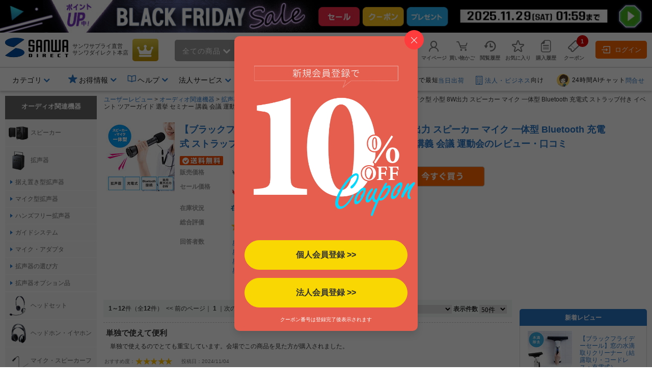

--- FILE ---
content_type: text/css
request_url: https://direct.sanwa.co.jp/contents/parts/css/rtoaster/recommend-design.css?v=240515
body_size: 20963
content:
/* ========== reset recommend-area ========== */
.recommend-area,
.recommend-area *,
.recommend-area::after,
.recommend-area::before {
	border-style:solid;
	border:0;
	margin:0;
	padding:0;
	-moz-box-sizing:border-box;
	-webkit-box-sizing:border-box;
	box-sizing:border-box;
}
.recommend-area a,
.recommend-area a * {
	color: #2976c6;
	text-decoration: none;
	-webkit-transition: all 0.3s ease;
	transition:  all 0.3s ease;
}
.recommend-area a:hover {
	text-decoration: underline;
}
.recommend-area ol,
.recommend-area ul {
	list-style:none;
}
.recommend-area img {
	vertical-align:top;
}

/* ========== recommend-area ========== */
.recommend-area {
	padding: 1em 0;
}

/* ========== recommend-carousel ========== */
.pattern-carousel .recommend-your-ttl {
	font-size: 1.6em;
	line-height: 1.2;
	margin: 0 1.8em .3em .6em;
    word-wrap: break-word;
}
.recommend-area .recommend-carousel {
	margin: 0 2.5em;
}
.recommend-area .carousel-inner.slick-slide {padding: 0;}
.recommend-area .carousel-inner {padding: 1em;}
.carousel-ranking {
	margin: 0 auto;
	max-width: 146px;
	height: 24px;
	line-height: 24px;
	vertical-align: middle;
}
.carousel-ranking .icon-ranking {
	font-size: 18px;
	vertical-align: middle;
	display: inline-block;
	margin: 0 0 3px 0;
}
.carousel-ranking .rank-no-1::before {
	color: #d0b23c;
}
.carousel-ranking .rank-no-2::before {
	color: #b9b9b9;
}
.carousel-ranking .rank-no-3::before {
	color: #c6a292;
}
.carousel-ranking .rank-no-txt {
	padding: 0 .3em;
	color: #333;
	font-size: 16px;
	vertical-align: middle;
}
.recommend-area .carousel-item-link {
	display: block;
	backface-visibility: hidden;
}
.recommend-area .carousel-item-image {
	display: block;
	padding: 0 0 .2em;
}
.recommend-area .carousel-item-image img {
	margin: 0 auto;
	max-width: 135px;
}
.recommend-area .carousel-item-name {
	display: block;
	padding: .2em 0;
	line-height: 1.3;
    word-wrap: break-word;
}
.recommend-area .omit {
	overflow: hidden;
	display: -webkit-box;
	-webkit-box-orient: vertical;
	-webkit-line-clamp: 2;
}
.recommend-area .carousel-item-price {
	padding: .2em 0;
	color: #f00;
	font-size: 1.4em;
	line-height: 1.0;
	font-weight: bold;
}
.recommend-area .carousel-item-sku {
	color: #666;
	font-size:12px;
}
.recommend-area .carousel-item-review {
	padding: .2em 0;
}
.recommend-area .carousel-review-link:hover {
	text-decoration: none;
}
.recommend-area .carousel-review-link .carousel-svg {
	margin: 0 2px 0 0;
}
.recommend-area .carousel-review-link .carousel-svg::before {
	color: #fc0;
}
.recommend-area .carousel-review-quantity {
	font-size: .85em;
}
.recommend-area .carousel-item-cart {
	padding: .2em 0;
}
.recommend-area .carousel-cart-button {
	background-color: #f60;
	display: block;
	padding: .4em .2em;
	text-align: center;
	font-size: 1.0em;
	letter-spacing: 1px;
	border-radius: 5px;
}
.recommend-area .carousel-cart-button:hover {
	background-color: #f90;
	text-decoration: none;
}
.recommend-area .carousel-cart-button .carousel-svg::before {
	color: #fff;
	margin: 0 .2em 0 0;
	font-size: 20px;
	vertical-align: middle;
}
.recommend-area .carousel-cart-button .carousel-cart-txt {
	display: inline-block;
	vertical-align: middle;
	text-decoration: none;
	color: #fff;
}
/* recommend-cartin */
.pattern-cartin {
	width: 100%;
}
.pattern-cartin .recommend-your-ttl {
	font-size: 1.6em;
	line-height: 1.2;
	margin: 0 1.8em .3em;
    word-wrap: break-word;
}
.recommend-area .recommend-cartin {
	margin: 0 2.5em;
}
.recommend-area.pattern-cartin .carousel-item-image img {
	margin: 0 auto;
	max-width: 120px;
}
.recommend-area.pattern-cartin .carousel-item-price {
	font-size: 1.2em;
	font-weight: normal;
}
.recommend-area.pattern-cartin .carousel-review-link .carousel-svg::before {
	font-size: .9em;
}
.recommend-area.pattern-cartin .carousel-review-quantity {
	font-size: .8em;
}

/* delayed display */
.recommend-area.pattern-carousel {
	height:320px;
}
.recommend-area .recommend-carousel,
.recommend-area .recommend-cartin {
  display:none;
}
.recommend-area .recommend-carousel.slick-initialized,
.recommend-area .recommend-cartin.slick-initialized {
  display: block;
}

/* ========== recommend-history ========== */
.recommend-area .recommend-history {
	background-color: #eee;
	display: table;
	width: 960px;
	margin: 0 auto;
}
.recommend-area .history-left-parts,
.recommend-area .history-center-parts,
.recommend-area .history-right-parts {
	display: table-cell;
	vertical-align: middle;
}
.recommend-area .history-left-parts {
	width: 100px;
	text-align: center;
}
.recommend-area .history-right-parts {
	width: 130px;
	text-align: center;
}
.recommend-area .history-center-parts {
	letter-spacing: -.40em;
	text-align: left;
}
.recommend-area .history-lineup-element {
	display: inline-block;
	letter-spacing: normal;
	width: 12.5%;
	text-align: center;
	padding: 1em .2em;
	position: relative;
}
.recommend-area .history-lineup-link {
	display: block;
}
.recommend-area .history-lineup-img {
	width: 75px;
}
.recommend-area .delete-element {
	position: absolute;
	top: 10px;
	right: 5px;
	display: none;
	border-radius: 50%;
	width: 30px;
	height: 30px;
	background: rgba(50,50,50,.7);
}
.recommend-area .delete-element:hover {
	background: rgba(41,118,198,.9);
	transition:  all 0.1s ease;
	text-decoration: none;
}
.recommend-area .delete-element::before {
    content: "\e90e";
	color: #fff;
    font-family: "sanwasvg";
    position: absolute;
    top: 50%;
    left: 50%;
    transform: translateX(-50%) translateY(-50%);
    -webkit-transform: translateX(-50%) translateY(-50%);
}
.recommend-area .history-lineup-element:hover .delete-element {
	display: block;
}
.recommend-area .history-right-link {
	position: relative;
	display: block;
	padding: 1em 0;
}
.recommend-area .history-right-link::before {
    font-family: "sanwasvg";
    position: absolute;
    top: 50%;
    right: 10px;
    transform: translateY(-50%);
    -webkit-transform: translateY(-50%);
	font-size: 16px;
    content: "\e91f";
	color: #2976c6;
	text-decoration: none;
}

/* ========== recommend-vertical ========== */
.pattern-vertical-right {
	width: 300px;
}
.pattern-vertical-right .recommend-your-ttl {
	padding: 1em 1em .5em;
    word-wrap: break-word;
	font-size: 1.1em;
}
.recommend-area .recommend-vertical {
	padding: 0 0 1em;
}
.recommend-area .vertical-inner {
	border-bottom: 1px solid #eee;
	padding: .5em 0 1em;
	margin: 0 0 1.5em 0;
}
.recommend-area .vertical-item-link {
	display: block;
	text-align: center;
	backface-visibility: hidden;
}
.recommend-area .vertical-item-image {
	display: block;
	padding: 0 0 .2em;
}
.recommend-area .vertical-item-image img {
	width: 140px;
	margin: 0 auto;
}
.recommend-area .vertical-item-name {
	display: block;
	text-align: left;
	padding: .2em 0;
	line-height: 1.3;
    word-wrap: break-word;
}
.recommend-area .vertical-item-price {
	display: inline-block;
	padding: .2em .2em .2em 0;
	color: #f00;
	font-size: 1.2em;
	line-height: 1.0;
	font-weight: normal;
}
.recommend-area .vertical-item-review {
	display: inline-block;
	padding: .2em 0;
}
.recommend-area .vertical-review-link:hover {
	text-decoration: none;
}
.recommend-area .vertical-review-link .vertical-svg {
	margin: 0 2px 0 0;
}
.recommend-area .vertical-review-link .vertical-svg::before {
	color: #fc0;
}
.recommend-area .vertical-review-quantity {
	font-size: .85em;
}
.pattern-vertical-left {
	width: 180px;
}
.pattern-vertical-left .recommend-your-ttl {
	padding: 1.5em 0 .5em;
	word-wrap: break-word;
	font-size: 1.1em;
	font-weight: bold;
}
.pattern-vertical-left .vertical-item-image img {
	width: 120px;
	margin: 0 auto;
}

/* ========== recommend-normal ========== */
.pattern-normal.item-lineup-8 .recommend-your-ttl {
	padding: 1em 1em 0;
    word-wrap: break-word;
	font-size: 1.1em;
}
.pattern-normal.item-lineup-5 .recommend-your-ttl {
	padding: 1em 1em 0em;
    word-wrap: break-word;
	font-size: 1.3em;
}
.recommend-area .recommend-normal {
	letter-spacing: -.40em;
	text-align: left;
}
.recommend-area .normal-inner {
	display: inline-block;
	letter-spacing: normal;
	text-align: center;
	padding: 1em .2em;
	position: relative;
}
.recommend-area.item-lineup-8 .normal-inner {
	width: 12.5%;
}
.recommend-area.item-lineup-8 .normal-item-image img {
	width: 75px;
}
.recommend-area.item-lineup-5 .normal-inner {
	width: 20%;
}
.recommend-area.item-lineup-5 .normal-item-image img {
	width: 140px;
}

/* ========== recommend-from-search ========== */
.recommend-area.pattern-from-search {
	background-color: #eee;
	margin: 0 0 1em 0;
}
.pattern-from-search .recommend-your-ttl {
	padding: 0 1em .6em;
    word-wrap: break-word;
	font-size: 1.3em;
	line-height: 1.4;
}
.recommend-area .recommend-from-search {
	letter-spacing: -.40em;
	text-align: left;
}
.recommend-area .from-search-inner {
	display: inline-block;
	letter-spacing: normal;
	text-align: center;
	padding: 0 1em 0;
	position: relative;
	width: 33%;
	border-right: 1px solid #ccc;
}
.recommend-area .from-search-inner:last-child {
	border-right: none;
}
.recommend-area .from-search-item {
	display: table;
	vertical-align: middle;
}
.recommend-area .from-search-left {
	display: table-cell;
	width: 35%;
	vertical-align: top;
}
.recommend-area .from-search-item-image img {
	width: 100%;
}
.recommend-area .from-search-right {
	display: table-cell;
	width: 65%;
	text-align: left;
	padding: 0 0 0 .5em;
	vertical-align: top;
}
.recommend-area .from-search-item-name {
	display: block;
	text-align: left;
	padding: .2em 0;
	line-height: 1.3;
    word-wrap: break-word;
}
.recommend-area .from-search-item-price {
	display: block;
	padding: .2em .2em .2em 0;
	color: #f00;
	font-size: 1.2em;
	line-height: 1.0;
	font-weight: normal;
}
.recommend-area .from-search-item-review {
	display: block;
	padding: .2em 0;
}
.recommend-area .from-search-review-link:hover {
	text-decoration: none;
}
.recommend-area .from-search-review-link .from-search-svg {
	margin: 0 2px 0 0;
}
.recommend-area .from-search-review-link .from-search-svg::before {
	color: #fc0;
}
.recommend-area .from-search-review-quantity {
	font-size: .85em;
}

/* ========== recommend-outlet ========== */
.recommend-area .recommend-outlet {
	padding: 0 1em;
	letter-spacing: -.40em;
	text-align: left;
}
.recommend-area .outlet-inner {
	display: inline-block;
	letter-spacing: normal;
	padding: 1em;
	margin: 0 0 .5em 0;
	vertical-align: top;
}
.recommend-area.item-lineup-3 .outlet-inner {
	width: 33%;
}
.recommend-area.item-lineup-3 .outlet-item-image,
.recommend-area.item-lineup-3 .outlet-item-name,
.recommend-area.item-lineup-3 .outlet-item-price {
	max-width: 240px;
	margin: 0 auto;
}
.recommend-area.item-lineup-3 .outlet-item-image img {
	width: 100%;
}
.recommend-area.item-lineup-5 .outlet-inner {
	width: 20%;
}
.recommend-area.item-lineup-5 .outlet-item-image,
.recommend-area.item-lineup-5 .outlet-item-name,
.recommend-area.item-lineup-5 .outlet-item-price {
	max-width: 140px;
	margin: 0 auto;
}
.recommend-area.item-lineup-5 .outlet-item-image img {
	width: 100%;
}
.recommend-area .outlet-item-link {
	display: block;
	text-align: center;
	backface-visibility: hidden;
}
.recommend-area .outlet-item-image {
	display: block;
	padding: 0 0 .2em;
}
.recommend-area .outlet-item-name {
	display: block;
	text-align: left;
	padding: .2em 0;
	line-height: 1.3;
    word-wrap: break-word;
	margin: 0 auto;
}
.recommend-area .outlet-item-price {
	padding: .2em .2em .2em 0;
	color: #f00;
	font-size: 1.2em;
	line-height: 1.0;
	font-weight: normal;
}

/* ========== recommend-loading ========== */

.recommend-loading.loader {
  font-size: 8px;
  width: 1em;
  height: 1em;
  border-radius: 50%;
  position: relative;
  text-indent: -9999em;
  -webkit-animation: load5 1.1s infinite ease;
  animation: load5 1.1s infinite ease;
  -webkit-transform: translateZ(0);
  -ms-transform: translateZ(0);
  transform: translateZ(0);
}
@-webkit-keyframes load5 {
  0%,
  100% {
    box-shadow: 0em -2.6em 0em 0em #0080ff, 1.8em -1.8em 0 0em rgba(0,128,255, 0.2), 2.5em 0em 0 0em rgba(0,128,255, 0.2), 1.75em 1.75em 0 0em rgba(0,128,255, 0.2), 0em 2.5em 0 0em rgba(0,128,255, 0.2), -1.8em 1.8em 0 0em rgba(0,128,255, 0.2), -2.6em 0em 0 0em rgba(0,128,255, 0.5), -1.8em -1.8em 0 0em rgba(0,128,255, 0.7);
  }
  12.5% {
    box-shadow: 0em -2.6em 0em 0em rgba(0,128,255, 0.7), 1.8em -1.8em 0 0em #0080ff, 2.5em 0em 0 0em rgba(0,128,255, 0.2), 1.75em 1.75em 0 0em rgba(0,128,255, 0.2), 0em 2.5em 0 0em rgba(0,128,255, 0.2), -1.8em 1.8em 0 0em rgba(0,128,255, 0.2), -2.6em 0em 0 0em rgba(0,128,255, 0.2), -1.8em -1.8em 0 0em rgba(0,128,255, 0.5);
  }
  25% {
    box-shadow: 0em -2.6em 0em 0em rgba(0,128,255, 0.5), 1.8em -1.8em 0 0em rgba(0,128,255, 0.7), 2.5em 0em 0 0em #0080ff, 1.75em 1.75em 0 0em rgba(0,128,255, 0.2), 0em 2.5em 0 0em rgba(0,128,255, 0.2), -1.8em 1.8em 0 0em rgba(0,128,255, 0.2), -2.6em 0em 0 0em rgba(0,128,255, 0.2), -1.8em -1.8em 0 0em rgba(0,128,255, 0.2);
  }
  37.5% {
    box-shadow: 0em -2.6em 0em 0em rgba(0,128,255, 0.2), 1.8em -1.8em 0 0em rgba(0,128,255, 0.5), 2.5em 0em 0 0em rgba(0,128,255, 0.7), 1.75em 1.75em 0 0em #0080ff, 0em 2.5em 0 0em rgba(0,128,255, 0.2), -1.8em 1.8em 0 0em rgba(0,128,255, 0.2), -2.6em 0em 0 0em rgba(0,128,255, 0.2), -1.8em -1.8em 0 0em rgba(0,128,255, 0.2);
  }
  50% {
    box-shadow: 0em -2.6em 0em 0em rgba(0,128,255, 0.2), 1.8em -1.8em 0 0em rgba(0,128,255, 0.2), 2.5em 0em 0 0em rgba(0,128,255, 0.5), 1.75em 1.75em 0 0em rgba(0,128,255, 0.7), 0em 2.5em 0 0em #0080ff, -1.8em 1.8em 0 0em rgba(0,128,255, 0.2), -2.6em 0em 0 0em rgba(0,128,255, 0.2), -1.8em -1.8em 0 0em rgba(0,128,255, 0.2);
  }
  62.5% {
    box-shadow: 0em -2.6em 0em 0em rgba(0,128,255, 0.2), 1.8em -1.8em 0 0em rgba(0,128,255, 0.2), 2.5em 0em 0 0em rgba(0,128,255, 0.2), 1.75em 1.75em 0 0em rgba(0,128,255, 0.5), 0em 2.5em 0 0em rgba(0,128,255, 0.7), -1.8em 1.8em 0 0em #0080ff, -2.6em 0em 0 0em rgba(0,128,255, 0.2), -1.8em -1.8em 0 0em rgba(0,128,255, 0.2);
  }
  75% {
    box-shadow: 0em -2.6em 0em 0em rgba(0,128,255, 0.2), 1.8em -1.8em 0 0em rgba(0,128,255, 0.2), 2.5em 0em 0 0em rgba(0,128,255, 0.2), 1.75em 1.75em 0 0em rgba(0,128,255, 0.2), 0em 2.5em 0 0em rgba(0,128,255, 0.5), -1.8em 1.8em 0 0em rgba(0,128,255, 0.7), -2.6em 0em 0 0em #0080ff, -1.8em -1.8em 0 0em rgba(0,128,255, 0.2);
  }
  87.5% {
    box-shadow: 0em -2.6em 0em 0em rgba(0,128,255, 0.2), 1.8em -1.8em 0 0em rgba(0,128,255, 0.2), 2.5em 0em 0 0em rgba(0,128,255, 0.2), 1.75em 1.75em 0 0em rgba(0,128,255, 0.2), 0em 2.5em 0 0em rgba(0,128,255, 0.2), -1.8em 1.8em 0 0em rgba(0,128,255, 0.5), -2.6em 0em 0 0em rgba(0,128,255, 0.7), -1.8em -1.8em 0 0em #0080ff;
  }
}
@keyframes load5 {
  0%,
  100% {
    box-shadow: 0em -2.6em 0em 0em #0080ff, 1.8em -1.8em 0 0em rgba(0,128,255, 0.2), 2.5em 0em 0 0em rgba(0,128,255, 0.2), 1.75em 1.75em 0 0em rgba(0,128,255, 0.2), 0em 2.5em 0 0em rgba(0,128,255, 0.2), -1.8em 1.8em 0 0em rgba(0,128,255, 0.2), -2.6em 0em 0 0em rgba(0,128,255, 0.5), -1.8em -1.8em 0 0em rgba(0,128,255, 0.7);
  }
  12.5% {
    box-shadow: 0em -2.6em 0em 0em rgba(0,128,255, 0.7), 1.8em -1.8em 0 0em #0080ff, 2.5em 0em 0 0em rgba(0,128,255, 0.2), 1.75em 1.75em 0 0em rgba(0,128,255, 0.2), 0em 2.5em 0 0em rgba(0,128,255, 0.2), -1.8em 1.8em 0 0em rgba(0,128,255, 0.2), -2.6em 0em 0 0em rgba(0,128,255, 0.2), -1.8em -1.8em 0 0em rgba(0,128,255, 0.5);
  }
  25% {
    box-shadow: 0em -2.6em 0em 0em rgba(0,128,255, 0.5), 1.8em -1.8em 0 0em rgba(0,128,255, 0.7), 2.5em 0em 0 0em #0080ff, 1.75em 1.75em 0 0em rgba(0,128,255, 0.2), 0em 2.5em 0 0em rgba(0,128,255, 0.2), -1.8em 1.8em 0 0em rgba(0,128,255, 0.2), -2.6em 0em 0 0em rgba(0,128,255, 0.2), -1.8em -1.8em 0 0em rgba(0,128,255, 0.2);
  }
  37.5% {
    box-shadow: 0em -2.6em 0em 0em rgba(0,128,255, 0.2), 1.8em -1.8em 0 0em rgba(0,128,255, 0.5), 2.5em 0em 0 0em rgba(0,128,255, 0.7), 1.75em 1.75em 0 0em #0080ff, 0em 2.5em 0 0em rgba(0,128,255, 0.2), -1.8em 1.8em 0 0em rgba(0,128,255, 0.2), -2.6em 0em 0 0em rgba(0,128,255, 0.2), -1.8em -1.8em 0 0em rgba(0,128,255, 0.2);
  }
  50% {
    box-shadow: 0em -2.6em 0em 0em rgba(0,128,255, 0.2), 1.8em -1.8em 0 0em rgba(0,128,255, 0.2), 2.5em 0em 0 0em rgba(0,128,255, 0.5), 1.75em 1.75em 0 0em rgba(0,128,255, 0.7), 0em 2.5em 0 0em #0080ff, -1.8em 1.8em 0 0em rgba(0,128,255, 0.2), -2.6em 0em 0 0em rgba(0,128,255, 0.2), -1.8em -1.8em 0 0em rgba(0,128,255, 0.2);
  }
  62.5% {
    box-shadow: 0em -2.6em 0em 0em rgba(0,128,255, 0.2), 1.8em -1.8em 0 0em rgba(0,128,255, 0.2), 2.5em 0em 0 0em rgba(0,128,255, 0.2), 1.75em 1.75em 0 0em rgba(0,128,255, 0.5), 0em 2.5em 0 0em rgba(0,128,255, 0.7), -1.8em 1.8em 0 0em #0080ff, -2.6em 0em 0 0em rgba(0,128,255, 0.2), -1.8em -1.8em 0 0em rgba(0,128,255, 0.2);
  }
  75% {
    box-shadow: 0em -2.6em 0em 0em rgba(0,128,255, 0.2), 1.8em -1.8em 0 0em rgba(0,128,255, 0.2), 2.5em 0em 0 0em rgba(0,128,255, 0.2), 1.75em 1.75em 0 0em rgba(0,128,255, 0.2), 0em 2.5em 0 0em rgba(0,128,255, 0.5), -1.8em 1.8em 0 0em rgba(0,128,255, 0.7), -2.6em 0em 0 0em #0080ff, -1.8em -1.8em 0 0em rgba(0,128,255, 0.2);
  }
  87.5% {
    box-shadow: 0em -2.6em 0em 0em rgba(0,128,255, 0.2), 1.8em -1.8em 0 0em rgba(0,128,255, 0.2), 2.5em 0em 0 0em rgba(0,128,255, 0.2), 1.75em 1.75em 0 0em rgba(0,128,255, 0.2), 0em 2.5em 0 0em rgba(0,128,255, 0.2), -1.8em 1.8em 0 0em rgba(0,128,255, 0.5), -2.6em 0em 0 0em rgba(0,128,255, 0.7), -1.8em -1.8em 0 0em #0080ff;
  }
}


/* ===== レフトナビ ===== */
.vertical-inner .carousel-inner {padding: 0 !important;}

/* ===== レコメンド_20180727修正 ===== */

.inSliderGoods.recommend-area,
.inSliderGoods.recommend-area *,
.inSliderGoods.recommend-area::after,
.inSliderGoods.recommend-area::before {
	border-style:solid;
	border:0;
	margin:0;
	padding:0;
	-moz-box-sizing:border-box;
	-webkit-box-sizing:border-box;
	box-sizing:border-box;
}
.inSliderGoods.recommend-area.border-bottom {
	border-bottom: 1px solid #ccc;
}
.inSliderGoods.recommend-area {
	padding: 1em 0;
	border-top: 1px solid #ccc;
}
.inSliderGoods.recommend-area .labelHead_lb {
	font-size: 1.1em;
	font-weight: bold;
	text-align: center;
	padding: .5em 1em;
	background-color: #fff;
}
.inSliderGoods.recommend-area.small-ver .labelHead_lb {
	padding: .5em 1em 0;
}
.inSliderGoods.recommend-area .labelHead_lb h2 {
	color: #333;
	display:inline-block;
}
.recommend-area .inSliderGoodsContainer .flex-viewport {
    height: 150px;
    overflow-y: hidden;
}
.recommend-area .inSliderGoodsContainer .flex-viewport::-webkit-scrollbar {
    display: none;
    height: 0 !important;
	width:0 !important;
}
.recommend-area .inSliderGoodsContainer .slides {
    overflow-x: auto;
    overflow-y: hidden;
    white-space: nowrap;
	padding: 1em 0;
    -webkit-overflow-scrolling: touch;
}
.recommend-area .inSliderGoodsContainer .slides li {
	display: inline-block;
	vertical-align:top;
	text-align: left;
    margin-right: 10px;
    width: 130px;
}
.small-ver .inSliderGoodsContainer .slides li {
    width: 95px;
}
.recommend-area .inSliderGoodsContainer .slides li:first-child {
    margin-left: 10px;
}
.recommend-area .inSliderGoodsContainer .slides li .inviewImg {
	margin: 0 5px;
}
.recommend-area .inSliderGoodsContainer .slides li .cate-name {
    display: block;
    margin: .3em 0;
    white-space: nowrap;
    overflow: hidden;
    text-overflow: ellipsis;
    font-size: .9em;
    color: #333;
}
.recommend-area .inSliderGoodsContainer .slides li .cate-price {
    display: block;
    color: #f00;
}
.recommend-area .inSliderGoodsContainer .slides li span.rankNo {
	font-weight: bold;
	padding: 0.3em 0;
	margin: 0 auto 0.2em;
	background: #444444;
	color:#ffffff;
	display: block;
	width: 20px;
}

/* ===== //レコメンド_20180727修正 ===== */

@media only screen and (max-width: 679px) {
.recommend-area .recommend-your-ttl {
margin: 0 0 .3em 0;
padding: 2% 3%;
font-size: 1.3em;
text-align: left;
border-bottom: 3px solid #2976C6;
}
.recommend-area .recommend-carousel {margin: 0;}
.recommend-area .recommend-carousel .slick-track {margin: 0 0 0 5px;}
.recommend-area .recommend-carousel .slick-prev, .recommend-area .recommend-carousel .slick-next {width: 0;}
.recommend-area .recommend-carousel .slick-prev:before, .recommend-area .recommend-carousel .slick-next:before {font-size: 0;}
.recommend-area .carousel-inner {padding: .2em;}
.recommend-area .carousel-item-name {font-size: .9em;}
.recommend-area .carousel-item-price {font-size: 1.1em;}
}



--- FILE ---
content_type: text/css
request_url: https://direct.sanwa.co.jp/css/side_menu.css
body_size: 5528
content:
/* side_menu
==========================================================*/
/*=disp_category */
.side_menu .disp_category {
	clear:both;
	float:left;
	margin:0 0 10px 0;
}
/*=sub_m_title */
.side_menu .sub_blue_title,
.side_menu .sub_red_title,
.side_menu .sub_lightblue_title {
	margin:0;
	padding:8px 0 0 10px;
	width:170px;
	height:24px;
	font-size:110%;

}
.side_menu .sub_red_title {
	color:#FFF;
	background:url('/images/clsd_category/o_bg_left_menu_finding.png') no-repeat;
}
.side_menu .sub_blue_title {
	margin:0;
	width: 180px !important;
	height: 46px;
	color: #fff;
	text-align: center;
	background-color: #666666;
	padding: 1em 0;
}
.side_menu .sub_blue_title a {
	text-decoration:none;
	display:block;
	color: #fff;
}
.side_menu .sub_red_title a {
	color:#FFF;
	text-decoration:none;
}
.side_menu .sub_blue_title a:hover,
.side_menu .sub_red_title a:hover {
	text-decoration:underline;
}
.side_menu .sub_lightblue_title {
	color:#FFF;
	background:url('/images/clsd_left/midashi_lightblue.png') no-repeat;
}
.side_menu .sub_orange_title {
	padding:8px 0 0 18px;
	width:162px;
	height:24px;
	font-size:110%;
	color:#333;
	background:url('/images/clsd_right/midashi_orange.png') no-repeat;
}
/* modify 130418 ECM_SEO No.3 */
.side_menu .disp_category h3,
.side_menu .disp_category ul li {
	clear:both;
	position:relative;
	width:180px;
	height:39px;
	overflow:hidden;
}
/*=side_menu sale_banner */
.side_menu .sale_banner_space {
width: 180px;
}
.side_menu .sale_banner_space img {
width: 100%;
}
/*=side_menu common */
.side_menu .bkg_p {
	background:#FFFFF3;
}
.side_menu .new_release_info,
.side_menu .disp_list_style,
.side_menu .special_site,
.side_menu .disp_special_setting {
	clear:both;
	float:left;
	margin:0 0 10px 0;
	border-bottom:1px solid #999;
}
.side_menu .new_release_info .info_wrap {
	overflow:hidden;
	width:168px;
	padding:0 5px;
	border-left:1px solid #999;
	border-right:1px solid #999;
}
.side_menu .special_site .info_wrap {
	overflow:hidden;
	width:168px;
	padding:0 5px 6px 5px;
	border-left:1px solid #999;
	border-right:1px solid #999;
}
.side_menu .new_release_info ul li,
.side_menu .new_release_info dl {
	clear:both;
	margin:-1px 0 0 0;
	padding:5px 0 10px 0;
	width:168px;
	background:url('/images/clsd_left/left_line.gif') top left repeat-x;

}
.side_menu .sale_banner_space p,
.side_menu .banner_space p {
	padding:0px 0px 7px 0px;
}

/*=#category_menu */
#category_menu {
	clear:both;
	width:180px;
	margin:0 0 10px 0;
}
#category_menu.ct_red .info_wrap {
	border-left:1px solid #D60808 !important;
	border-right:1px solid #D60808 !important;
	border-bottom:1px solid #D60808 !important;
}
#category_menu .info_wrap {
	clear:both;
	position:relative;
	overflow:hidden;
}
#category_menu .info_wrap ul {
	padding:0;
	margin:0;
}
#category_menu .info_wrap a {
	line-height: normal;
	padding-left: 6px;
	color: #666;
}
#category_menu .info_wrap .top_category li {
	margin:0;
	border-bottom: 1px #FFF solid;
	background: #f6f6f6;
}

#category_menu .info_wrap .top_category li a.sideCateImage {
	display:block;
}


#category_menu .info_wrap .top_category li a.sideCateImage span {
display: block;
padding: 18px 5px 18px 44px;
background-repeat: no-repeat;
background-size: 40px 40px;
background-position: 0px center;
}
#category_menu .info_wrap .top_category li:hover {
background: #fff !important;
}

#category_menu .info_wrap .top_category .middle_category {
	background: #f6f6f6;
}
#category_menu .info_wrap .top_category .middle_category > li {
	background: none !important;
	border-bottom: #fff 1px solid;
}
#category_menu .info_wrap .top_category .middle_category li a {
	display: block !important;
	line-height: 1.4em !important;
	padding: 8px 2px 8px 20px !important;
	background: url('/images/clsd_left/cate_cursor.gif') 10px center no-repeat;
}
#category_menu .info_wrap .top_category .middle_category .bottom_category li {
	background: none !important;
}
#category_menu .info_wrap .top_category .middle_category .bottom_category .little_category li {
	padding: 2px 0 2px 22px;
	background:none !important;
}
#category_menu .info_wrap .top_category .middle_category .bottom_category li a {
	color: #666;
	line-height: normal;
	display: block;
	padding-left: 20px !important;
	background: none;
	line-height:1.2em !important;
}
#category_menu .info_wrap .category_last {
	margin:0 1px 1px 1px !important;
	padding:9px 2px;
	background-color:#ECECEC !important;
}
/** overwrite */
#category_menu .info_wrap .top_category .middle_category li a.check {
	background:url('/images/clsd_left/cate_cursor_shita.gif') 10px center no-repeat !important;
	border-top:1px #ECECEC dashed;
	margin:5px 0 0 0;
	padding:7px 2px 3px 25px !important;
	font-weight: bold;
}
#category_menu .info_wrap .top_category li a.checknow{
	font-weight: bold;
	background-color:#EDF6FF  !important;
}
#category_menu .info_wrap .top_category .middle_category li a.checknow{
}

#category_menu .info_wrap .top_category .middle_category .bottom_category li a.checknow{
	font-weight: bold;
}

#category_menu .info_wrap .top_category li a:hover,
#category_menu .info_wrap .top_category li a.checknow:hover,
#category_menu .info_wrap .top_category .middle_category li a:hover,
#category_menu .info_wrap .top_category .middle_category li a.checknow:hover,
#category_menu .info_wrap .top_category .middle_category .bottom_category li a:hover 
{
	background-color: #fff!important;
}


--- FILE ---
content_type: text/css
request_url: https://direct.sanwa.co.jp/css/itempage_inc_style.css
body_size: 181
content:

/*      商品ページインクルード用CSS       
----------------------------------------- */

#goods_include_h1area {
	margin:0 0 5px;
	padding: 0;
	font-weight: bold;
	font-size: 12px;
	color:#999999;
}

#goods_include_h1area h1 {
	font-size: 12px;
	display: inline;
}


--- FILE ---
content_type: text/css
request_url: https://direct.sanwa.co.jp/css/mypageTop.css
body_size: 6381
content:
@charset "shift_jis";

h1.title {
	margin: 0;
	padding: 9px 0 3px 0;
}

#mypage_body {
	width:980px;
	margin: 0 -10px;
	padding: 0;
}

#mypage_top {
	width: 980px;
	margin: 0 auto;
	padding: 10px 0px 0px 0;
	font-size: 12px;
	text-align: left;
}


/* 左サイド
-------------------------------------*/
#mypage_top div.area_left {
	width: 180px;
	margin: 0;
	padding: 0;
	float: left;
}

#mypage_top div.area_left ul {
	margin: 0;
	padding: 0;
	border: 1px solid #cccccc;
	list-style: none;
}

#mypage_top div.area_left ul li {
	background: url("../images/parts/arrow_mypegeTop_01.gif") no-repeat scroll 12px 12px transparent;
	padding: 8px 7px 8px 22px;
	list-style: none;
	line-height: 16px;
	text-align: left;
	border-bottom: 1px dotted #cccccc;
}
#mypage_top div.area_left ul li.last_li {
	border: none;
}
#mypage_top div.area_left .btn_logout {
	margin: 0;
	padding: 15px 0;
	text-align: center;
}

#mypage_top div.area_left ul.sub {
	margin: 0;
	padding: 0;
	border: none;
	list-style: none;
}

#mypage_top div.area_left ul.sub li {
	background: none;
	padding: 5px 7px 0px 0px;
	list-style: none;
	line-height: 16px;
	text-align: left;
	border-bottom: none;;
}


/* メイン
-------------------------------------*/

#mypage_top div.area_right {
	width: 780px;
	float: right;
}

#mypage_top div.area_right .member_info {
	margin: 0 0 15px;
	padding: 10px 22px;
	background-color: #ecf7f9;
}
#mypage_top div.area_right .member_info .member_name {
	font-weight: bold;
	font-size: 20px;
	margin: 0 42px 0 0;
}
#mypage_top div.area_right .member_info .member_point {
	font-weight: bold;
	font-size: 20px;
	color: #ff3300;
	margin: 0 5px;
}
#mypage_top div.area_right .member_info ul {
	margin: 0;
	padding: 0;
	list-style: none;
	display: inline-block;
	*display: inline;
	*zoom: 1;
}
#mypage_top div.area_right .member_info ul li {
	background: url("../images/parts/arrow_mypegeTop_02.gif") no-repeat scroll 0px 3px transparent;
	margin: 3px 0 0 15px;
	padding: 0 0 0 10px;
	list-style: none;
	display: inline;
	text-align: left;
	white-space:nowrap;
}


#mypage_top div.area_right .member_menu {
	padding: 0;
	border: 1px solid #cccccc;
}
#mypage_top div.area_right .menu_boxSP {
	margin: 0 0 15px;
	border: 1px solid #cccccc;
	clear: both;
}
#mypage_top div.area_right .menu_boxL {
	margin: 0 0 10px;
	border: 1px solid #cccccc;
	width: 395px;
	float: left;
}
#mypage_top div.area_right .menu_boxR {
	margin: 0 0 10px;
	border: 1px solid #cccccc;
	width: 395px;
	float: right;
}

#mypage_top div.area_right .member_menu .menu_title {
	background: url("../images/parts/bg_menutitle.png") repeat-x scroll left top transparent;
	margin: 0;
	padding: 10px;
	font-weight: bold;
}
#mypage_top div.area_right .member_menu .menu_text {
	margin: 0;
	padding: 15px;
}
#mypage_top div.area_right .member_menu .menu_text .txt {
	line-height: 1.6em;
	float: left;
}
#mypage_top div.area_right .member_menu .menu_text img {
	vertical-align: middle;
	margin: 0 0 0 25px;
	float: left;
}

#mypage_top div.area_right .member_menu ul {
	margin: 0;
	padding: 0 15px;
	list-style: none;
}
#mypage_top div.area_right .member_menu ul li {
	background: url("../images/parts/arrow_mypegeTop_02.gif") no-repeat scroll 0px 3px transparent;
	margin: 0;
	padding: 0 30px 10px 10px;
	list-style: none;
	text-align: left;
	display: inline;
	float: left;
 	white-space:nowrap;
}
#mypage_top div.area_right .member_menu ul li.none {
	background: none;
}

#mypage_top div.area_right .img_service {
	margin: 0 0 15px;
	padding: 25px 0 0;
	clear: both;
}

/* 法人用 */
#mypage_top div.area_right .member_corpinfo {
	margin: 0 0 5px;
	padding: 5px 15px;
	background-color: #ecf7f9;
}
#mypage_top div.area_right .member_corpinfo .member_name {
	font-weight: bold;
	font-size: 20px;
	line-height: 34px;
	margin: 0 5px 0 0;
}
#mypage_top div.area_right .member_corpinfo .ico_memrank {
	vertical-align: top;
}
#mypage_top div.area_right .member_corpinfo .member_rank {
	font-weight: bold;
	font-size: 14px;
	line-height: 34px;
	margin: 0 0 0 5px;
}

#mypage_top div.area_right .member_ptinfo {
	margin: 0 0 15px;
	padding: 0 22px;
}
#mypage_top div.area_right .member_ptinfo .member_point {
	font-weight: bold;
	font-size: 20px;
	color: #ff3300;
	margin: 0 5px;
}
#mypage_top div.area_right .member_ptinfo ul {
	margin: 0;
	padding: 0;
	list-style: none;
	display: inline-block;
	*display: inline;
	*zoom: 1;
}
#mypage_top div.area_right .member_ptinfo ul li {
	background: url("../images/parts/arrow_mypegeTop_02.gif") no-repeat scroll 0px 3px transparent;
	margin: 3px 0 0 15px;
	padding: 0 0 0 10px;
	list-style: none;
	display: inline;
	text-align: left;
	white-space:nowrap;
}

#mypage_top div.area_right .member_menu .menu_ranktxt {
	margin: 0;
	padding: 10px 15px;
}

.goto_top {
	clear: both;
	padding: 10px 5px 10px 0;
	text-align: right;
}


/*---------------------------
 乗り換え枠
---------------------------*/
#mypage_top div.area_right .member_menu .menu_cmptitle {
	background-color: #e8ffa8;
	margin: 3px 3px 1px;
	padding: 8px 7px;
	font-weight: bold;
}



/*---------------------------
 ポイント付与について 説明ウィンドウ
---------------------------*/
#MypageInfoWindow {
	width: 600px;
	margin: 10px auto;
	text-align: left;
	font-size: 13px;
}

#MypageInfoWindow h1 {
	font-size: 1.8em;
	font-weight: bold;
	border-bottom: 3px solid #a0a0a0;
	padding: 0 3px 3px;
}

#MypageInfoWindow #contents {
}

#MypageInfoWindow #contents .infoBlock {
	margin: 0 0 30px;
	padding: 0;
}

#MypageInfoWindow #contents p {
	line-height: 1.5em;
	margin: 10px 0 15px 10px;
}

#MypageInfoWindow #contents p span {
	background-color: #e8f0f8;
	font-weight: bold;
	padding: 2px 3px;
}

#MypageInfoWindow p.closeBtn {
	margin: 0;
	padding: 25px 0 0;
	border-top: 1px solid #cccccc;
	text-align: center;
}



/*---------------------------
---------------------------*/
.clfx:after {
	clear: both;
	content: ".";
	display: block;
	height: 0;
	visibility: hidden;
}
.clfx {
	display: inline-block;
	min-height: 1%;
}
* html .clfx {
	height: 1%;
}
.clfx {
	display: block;
}

.mailMagaKindInput{
	position:relative;
	display:inline;
}
.mailMagaKindInput:hover > .mailMagaExpBalloon{
	display:block;
}
.mailMagaExpBalloon{
	display:none;
	position:absolute;
	background-color:#fff;
	width:300px;
	padding:10px;
	z-index:2;
	left:30px;
	top:25px;
	box-shadow: 2px 2px 20px 2px rgba(0,0,0,0.4);
	border-radius: 10px;
}
.hover_style{
	display:inline-block;
}
.hover_style:hover{
	cursor:pointer;
	color:#ff0000;
}


--- FILE ---
content_type: text/css
request_url: https://direct.sanwa.co.jp/css/myPageReviewConfig.css
body_size: 6940
content:
/* ------------修正----------- */
#mypage_top div.area_right .member_info {
	margin: 0 0 15px;
	padding: 10px 0 20px 10px;
	background-color: #ecf7f9;
	height:25px;
}
#mypage_top div.area_right .member_info .member_name {
	font-weight: bold;
	font-size: 22px;
	margin: 0 5px 0 0;
}

/* ------------追加----------- */
#mypage_top div.area_right .review_config .tyumon_head {
	margin-bottom:12px;
}

#mypage_top div.area_right .review_config .tyumon_head .tyumon_l {
	float:left;
}

#mypage_top div.area_right .review_config .tyumon_head .tyumon_r {
	float:right;
	margin:25px 0 0 0;
}

#mypage_top div.area_right .navi {
	margin:10px 0 10px 0;
	background-color:#EEEEEE;
}

#mypage_top div.area_right .navi_title {
	margin:10px 0 10px 0;
}

#mypage_top div.area_right .navi_title span {
	font-weight:bold;
	font-size:13px;
}

#mypage_top div.area_right .navi .tyumon {
	float:left;
	margn:0;
	padding:10px 0 10px 10px;
}

#mypage_top div.area_right .navi .tyumon span {
	font-weight:bold;
	font-size:16px;
}

#mypage_top div.area_right .navi .btn {
	float:left;
	margin:7px 0 0 6px;
}

#mypage_top div.area_right .navi .page {
	float:right;
	margin:12px 15px 0 0;
}

#mypage_top div.area_right .navi span {
	font-weight:bold;
}

#mypage_top div.area_right .review_config .title {
	margin:20px 0 10px 0;
	color:#EE7019;
	font-size:22px;
	font-weight:bold;
}

#mypage_top div.area_right .review_config .review_star_area {
	background-color:#F6FCFC;
	padding:10px;
	width:400px;
}

#mypage_top div.area_right .review_config .review_star_area .left {
	float:left;
	margin:4px 0 0 0;
	width:240px;
	font-size:13px;
}

#mypage_top div.area_right .review_config .review_star_area .right {
	float:left;
	padding-left:20px;
	width:130px;
	border-left:1px solid #CCCCCC;
}

#mypage_top div.area_right .review_config .review_star_area .right p {
	float:left;
	margin:3px 0 3px 0;
	font-size:13px;
	width:74px;
}

#mypage_top div.area_right .review_config .review_star_area .right p.star {
	float:left;
	margin-left:10px;
	width:40px;
	text-align:right;
}

#mypage_top div.area_right .review_config_item {
	border: 1px solid #CCCCCC;
  border-collapse: separate;
  border-radius: 5px;
  -moz-border-radius: 5px;
	-webkit-border-radius: 5px;
	margin:0 0 20px 0;
}

#mypage_top div.area_right .review_config_item_top {
	margin:0;
	margin-bottom:10px;
	padding:10px 0 10px 15px;
	background-color:#FAF9E5;
	border-top-left-radius: 7px;
  -moz-border-radius-topleft: 7px;
	-webkit-border-top-left-radius: 7px;
	border-top-right-radius: 7px;
  -moz-border-radius-topright: 7px;
	-webkit-border-top-right-radius: 7px;
}

#mypage_top div.area_right .review_config_item_top p {
	font-size:13px;
}

#mypage_top div.area_right .review_config_item_top p span {
	font-size:16px;
	font-weight:bold;
}

#mypage_top div.area_right .review_config_item_middle {
	margin:0;
	padding:10px 0 5px 15px;
	margin-bottom:6px
}

#mypage_top div.area_right .review_config_item_middle p {
	font-size:13px;
}

#mypage_top div.area_right .review_config_item_middle p.name {
	margin:0 0 5px 0;
}

#mypage_top div.area_right .review_config_item_bottom {
	margin:0;
	padding:0 15px 10px 15px;
}

#mypage_top div.area_right .review_config_item_bottom .review_config_item_bottom_left {
	float:left;
}

#mypage_top div.area_right .review_config_item_bottom .review_config_item_bottom_right {
	float:left;
	padding:0 0 0 7px;
	width:605px;
}

#mypage_top div.area_right .review_config_item_bottom .review_config_item_bottom_right .top {
	padding:0 0 5px 7px;
	border-bottom:1px dotted #CCCCCC;
}

#mypage_top div.area_right .review_config_item_bottom .review_config_item_bottom_right .top p {
	margin:0 0 5px 0;
	font-size:13px;
}

#mypage_top div.area_right .review_config_item_bottom .review_config_item_bottom_right .bottom {
	padding:10px 0 0 7px;
}

#mypage_top div.area_right .review_config_item_bottom .review_config_item_bottom_right .bottom p.review_title {
	margin:0 0 5px 0;
	font-size:15px;
	font-weight:bold;
}

#mypage_top div.area_right .review_config_item_bottom .review_config_item_bottom_right .bottom p {
	font-size:13px;
	line-height:18px;
}

#mypage_top div.area_right .review_config_item_bottom .review_config_item_bottom_right .bottom p.review_modify {
	margin:10px 0 10px 0;
	text-align:right;
}

#mypage_top div.area_right .review_config_item_bottom .review_config_item_bottom_right .bottom p.review_reply_title {
	color: #3333cc;
	font-size:15px;
	font-weight:bold;
}

#mypage_top div.area_right .review_config_item_bottom .review_config_item_bottom_right .bottom p.review_reply_content {
	width:500px;
	word-wrap:break-word;
}

#mypage_top div.area_right .review_config_item_bottom .review_config_item_bottom_right .bottom p.review_reply_margin {
	margin:5px 0 0 100px;
}

#mypage_top div.area_right .review_config_item_bottom .review_config_item_bottom_right .bottom p.review_reply_no_margin {
	margin:5px 0 0 0;
}

/* review_config_modify */
#mypage_top div.area_right .review_config .normal {
	margin:0 0 20px 0;
	font-size:13px;
	line-height:18px;
}

#mypage_top div.area_right .review_modify_item {
	border: 1px solid #CCCCCC;
  border-collapse: separate;
  border-radius: 5px;
  -moz-border-radius: 5px;
	-webkit-border-radius: 5px;
	margin:0 0 20px 0;
	padding:15px;
}

#mypage_top div.area_right .review_modify_item_left {
	float:left;
}

#mypage_top div.area_right .review_modify_item_right {
	float:left;
	padding:0 0 0 10px;
	width:635px;
}

#mypage_top div.area_right .review_modify_item_right .top {
	padding:0 0 10px 10px;
	border-bottom:1px dotted #CCCCCC;
}

#mypage_top div.area_right .review_modify_item_right .top p {
	font-size:13px;
}

#mypage_top div.area_right .review_modify_item_right .top .name {
	margin:0 0 5px 0;
}

#mypage_top div.area_right .review_modify_item_right .bottom {
	margin:0;
	padding:10px 0 0 10px;
}

#mypage_top div.area_right .review_modify_item_right .bottom p.left {
	margin:7px 0 7px 0;
	float:left;
	font-size:13px;
	width:140px;
}

#mypage_top div.area_right .review_modify_item_right .bottom p.left img {
	margin-left:4px;
}

#mypage_top div.area_right .review_modify_item_right .bottom p.star {
	margin:18px 0 0 0;
}

#mypage_top div.area_right .review_modify_item_right .bottom p.comment {
	margin:10px 0 0 0;
}

#mypage_top div.area_right .review_modify_item_right .bottom p.right {
	margin:7px 0 7px 0;
	float:left;
	font-size:13px;
	line-height:18px;
	width:480px;
}

#mypage_top div.area_right .review_modify_btn {
	margin:20px 0 0 0;
	text-align:center;
}

#mypage_top div.area_right .review_modify_btn .left {
	float:left;
	margin:4px 0 0 240px;
}

#mypage_top div.area_right .review_modify_btn .right{
	float:right;
	margin-right:240px;
}




/*----------追加END-------------*/


--- FILE ---
content_type: text/css
request_url: https://direct.sanwa.co.jp/css/clsd_goods_info.css?v=20141106
body_size: 83506
content:
@charset "shift_jis";

/* goods
==========================================================*/

#clsd_goods_info * {
    -webkit-box-sizing: border-box;
       -moz-box-sizing: border-box;
         -o-box-sizing: border-box;
        -ms-box-sizing: border-box;
            box-sizing: border-box;
}

#clsd_goods_info {
	width:100%;
}

#clsd_goods_info h1 {
	font-size:1.5em;
	line-height:1.6em;
	margin:0 0 10px 0;
}

#clsd_goods_info h2 {
	font-size:1.5em;
	line-height:1.6em;
	margin:0 0 10px 0;
}

#clsd_goods_info a {
	-webkit-transition: all .5s;
	transition: all .5s;
}

#clsd_goods_info #goods_info_wrap{

}

#clsd_goods_info #goods_info_wrap .goods_info_imgframe {
	max-width:720px;
	width:100%;
	float:left;
	margin:0 350px 0 0;
}
#clsd_goods_info #goods_info_wrap .goods_info_imgframe .goods_info_imgarea {
	margin: 0 0 15px 0;
	text-align: center;
}


#clsd_goods_info #goods_info_wrap .goods_info_imgframe #goods_img_list {
	width:80px;
	float:left;
	margin-right:-80px;
	text-align:left;
}

#clsd_goods_info #goods_info_wrap .goods_info_imgframe #goods_img_list .goods_img_list_up a {
	width:70px;
	height:25px;
	display:block;
	border:1px #aaa solid;
	border-radius:3px;-webkit-border-radius:3px;-moz-border-radius:3px;
	}
#clsd_goods_info #goods_info_wrap .goods_info_imgframe #goods_img_list .goods_img_list_down a {
	width:70px;
	height:25px;
	display:block;
	border:1px #aaa solid;
	border-radius:3px;-webkit-border-radius:3px;-moz-border-radius:3px;
	}

#clsd_goods_info #goods_info_wrap .goods_info_imgframe #goods_img_list .goods_img_list_up a:hover,
#clsd_goods_info #goods_info_wrap .goods_info_imgframe #goods_img_list .goods_img_list_down a:hover {
	background-color:#efefef;
	}

#clsd_goods_info #goods_info_wrap .goods_info_imgframe #goods_img_list ul {
	width:70px;
	letter-spacing: -.40em;
	margin:5px 0;
	max-height:410px;
	overflow-x:hidden;
	overflow-y:hidden;
}

#clsd_goods_info #goods_info_wrap .goods_info_imgframe #goods_img_list ul li {
	margin:0 0 5px 0;
}

#clsd_goods_info #goods_info_wrap .goods_info_imgframe #goods_img_list ul li:last-child  {
	margin-bottom:0;
}

#clsd_goods_info #goods_info_wrap .goods_info_imgframe #goods_img_list ul li img {
	width:70px;
	vertical-align:top;
}

#clsd_goods_info #goods_info_wrap .goods_info_imgframe #goods_img_list .goods_img_list_sum {
	font-size:0.85em;
	color:#666666;
	width:70px;
	padding:5px 0;
	margin:5px 0 0 0;
	display:block;
	text-align:center;
	text-decoration:none;
}


#clsd_goods_info #goods_info_wrap .goods_info_imgframe #goods_img_main {
	max-width:620px;
	/*float:left;*/
	margin:0 0 0 80px;
	text-align:center;
}
#clsd_goods_info #goods_info_wrap .goods_info_imgframe #goods_img_main p {
	text-align:center;
	margin:0 auto;
}
#clsd_goods_info #goods_info_wrap .goods_info_imgframe #goods_img_main p img {
	width:100%;
}

#clsd_goods_info #goods_info_wrap .goods_info_imgframe .goods_img_bframe {

}

#clsd_goods_info #goods_info_wrap .goods_info_imgframe .goods_img_bframe .goods_select_frame {
	padding:0 10px;
	margin:0 0 10px 0;

}

#clsd_goods_info #goods_info_wrap .goods_info_imgframe .goods_img_bframe .goods_select_frame .variation_text {
	margin:0 0 5px 0;
	font-size:1.2em;
}

#clsd_goods_info #goods_info_wrap .goods_info_imgframe .goods_img_bframe .goods_select_frame .variation_list {
	letter-spacing: -.40em;
}

#clsd_goods_info #goods_info_wrap .goods_info_imgframe .goods_img_bframe .goods_select_frame .variation_list li {
	letter-spacing: normal;
	display: inline-block;*display: inline;*zoom: 1;
	margin:0 5px 5px 0;
}

#clsd_goods_info #goods_info_wrap .goods_info_imgframe .goods_img_bframe .goods_select_frame .variation_list li a {
	border:1px #aaa solid;
	border-radius:3px;-webkit-border-radius:3px;-moz-border-radius:3px;
	padding:3px 5px;
	display:block;
	color:#666;
	text-decoration: none;
	background-color:#fff;
	width:160px;
	vertical-align: middle;
	letter-spacing: -.40em;
}

#clsd_goods_info #goods_info_wrap .goods_info_imgframe .goods_img_bframe .goods_select_frame .variation_list li a:hover {
	background-color:#efefef;
}

#clsd_goods_info #goods_info_wrap .goods_info_imgframe .goods_img_bframe .goods_select_frame .variation_list li a img {
	vertical-align: middle;
	display:inline-block;
	margin:0 3px 0 0;
	width:50px;
	height:50px;
	letter-spacing: normal;
}

#clsd_goods_info #goods_info_wrap .goods_info_imgframe .goods_img_bframe .goods_select_frame .variation_list li a span {
	font-size:0.9em;
	text-align:left;
	text-decoration: none;
	vertical-align: middle;
	display:inline-block;
	width:90px;
	letter-spacing: normal;
}


#clsd_goods_info #goods_info_wrap .goods_info_imgframe .goods_img_bframe .goods_select_frame2 {
	padding:0 10px;
	margin:0 0 10px 0;

}

#clsd_goods_info #goods_info_wrap .goods_info_imgframe .goods_img_bframe .goods_select_frame2 .variation_text {
	margin:0 0 5px 0;
	font-size:1.2em;
}

#clsd_goods_info #goods_info_wrap .goods_info_imgframe .goods_img_bframe .goods_select_frame2 .variation_list {
	letter-spacing: -.40em;
}

#clsd_goods_info #goods_info_wrap .goods_info_imgframe .goods_img_bframe .goods_select_frame2 .variation_list li {
	letter-spacing: normal;
	display: inline-block;*display: inline;*zoom: 1;
	width:70px;
	margin:0 5px 5px 0;
	vertical-align:top;
}

#clsd_goods_info #goods_info_wrap .goods_info_imgframe .goods_img_bframe .goods_select_frame2 .variation_list li img {
	vertical-align:top;
	width:70px;
	margin:0 0 2px 0;
}

#clsd_goods_info #goods_info_wrap .goods_info_imgframe .goods_img_bframe .goods_select_frame2 .variation_list li span {
	font-size:0.8em;
	text-align:center;
	display:block;
	vertical-align:middle;
}

#clsd_goods_info #goods_info_wrap .goods_info_imgframe .goods_img_bframe .goods_caption_area {
	color:#666;
	margin:0 0 20px 0;
}

#clsd_goods_info #goods_info_wrap .goods_info_imgframe .goods_img_bframe .goods_caption_area h3 {
	margin:0 0 5px 0;
}
#col_center #clsd_goods_info #g_info .products_icon {
	clear:both;
	padding-bottom:5px;
}
#col_center #clsd_goods_info #g_info .products_icon ul li {
	float:left;
	margin:0 5px 5px 0;
}

#clsd_goods_info #goods_info_wrap .goods_info_rframe {
	width:340px;
	float:right;
	margin-left: -340px;
	margin-bottom: 10px;
}

#clsd_goods_info #goods_info_wrap .goods_info_rframe .goods_line_frame {
	border:1px #999 solid;
	border-radius:3px;-webkit-border-radius:3px;-moz-border-radius:3px;
}

#clsd_goods_info #goods_info_wrap .goods_info_rframe .goods_noline_frame {
	padding:15px 10px;
	text-align:center;
}

#clsd_goods_info #goods_info_wrap .goods_info_rframe .return_text {
	text-align: right;
	display:block;
	padding:0;
}

#clsd_goods_info #goods_info_wrap .goods_info_rframe .goods_number_area {
	padding:10px;
}

#clsd_goods_info #goods_info_wrap .goods_info_rframe .goods_number_area .goods_main_info dd,
#clsd_goods_info #goods_info_wrap .goods_info_rframe .goods_number_area .goods_main_info dt{
	margin-bottom:6px;
}

#clsd_goods_info #goods_info_wrap .goods_info_rframe .goods_number_area .goods_main_info dt {
	float:left;
	clear:both;
	width:29%;
	text-align:right;
}
#clsd_goods_info #goods_info_wrap .goods_info_rframe .goods_number_area .goods_main_info dd {
	float:left;
	width:70%;
}

#clsd_goods_info #goods_info_wrap .goods_info_rframe .goods_number_area .goods_main_info dd .drownedout {
	text-decoration:line-through;
}

#clsd_goods_info #goods_info_wrap .goods_info_rframe .goods_number_area .goods_main_info dt.mainprice_label{
	margin-top:5px;
}

#clsd_goods_info #goods_info_wrap .goods_info_rframe .goods_number_area .goods_main_info dt.mainprice,
#clsd_goods_info #goods_info_wrap .goods_info_rframe .goods_number_area .goods_main_info dd.mainprice {
}

#clsd_goods_info #goods_info_wrap .goods_info_rframe .goods_number_area .goods_main_info dd .price {
	font-size:1.6em;
	color:#C00;
	font-weight:bold;
}
#clsd_goods_info #goods_info_wrap .goods_info_rframe .goods_number_area .goods_main_info dd .tax {
	font-size:0.6em;
}
#clsd_goods_info #goods_info_wrap .goods_info_rframe .goods_number_area .goods_main_info dd .putup_discount {
	color:#C00;
	margin-bottom:6px;
}
#clsd_goods_info #goods_info_wrap .goods_info_rframe .goods_number_area .goods_main_info dd .putup_discount span {
	color:#fff;
	background-color:#C00;
	padding:2px 4px;
	margin:0 3px 0 0;
	display:inline-block;
}

#clsd_goods_info #goods_info_wrap .goods_info_rframe .goods_number_area .goods_main_info dd .putup_postage {
	background-color:#2976C6;
	color:#FFFFFF;
	padding:2px 4px;
	display: inline-block;*display: inline;*zoom: 1;
}
#clsd_goods_info #goods_info_wrap .goods_info_rframe .goods_number_area .goods_main_info dd .putup_postage span {
	text-decoration:line-through;
	margin:0 3px;
}
#clsd_goods_info #goods_info_wrap .goods_info_rframe .goods_number_area .goods_main_info dd .point {
	color:#C00;
}
#clsd_goods_info #goods_info_wrap .goods_info_rframe .goods_number_area .goods_main_info dd .stock {
	color:#2976C6;
}
#clsd_goods_info #goods_info_wrap .goods_info_rframe .goods_number_area .goods_main_info dd .reviewtext {
	font-size:0.8em;
	vertical-align:middle;
}
#clsd_goods_info #goods_info_wrap .goods_info_rframe .goods_number_area .goods_main_info dt.goods_cnt {
	padding-top:7px;
}
#clsd_goods_info #goods_info_wrap .goods_info_rframe .goods_number_area .goods_main_info dd.goods_cnt {
}

#clsd_goods_info #goods_info_wrap .goods_info_rframe .goods_number_area .goods_main_info .goods_cnt_btn {
	letter-spacing: -.40em;
}
#clsd_goods_info #goods_info_wrap .goods_info_rframe .goods_number_area .goods_main_info .goods_cnt_btn li {
	letter-spacing: normal;
	display: inline-block;*display: inline;*zoom: 1;
	vertical-align:top;
}
#clsd_goods_info #goods_info_wrap .goods_info_rframe .goods_number_area .goods_main_info .goods_cnt_btn li.goods_cnt_input {
	margin:0 2px 0 0 ;
}
#clsd_goods_info #goods_info_wrap .goods_info_rframe .goods_number_area .goods_main_info .goods_cnt_btn li .goods_cnt_up,
#clsd_goods_info #goods_info_wrap .goods_info_rframe .goods_number_area .goods_main_info .goods_cnt_btn li .goods_cnt_down {
	width:40px;
}
#clsd_goods_info #goods_info_wrap .goods_info_rframe .goods_number_area .goods_main_info .goods_cnt_btn li .goods_cnt_up a {
	display:block;
	height:15px;
	border:solid 1px #999;
	border-bottom:none;
	border-top-left-radius:3px;border-top-right-radius:3px;-webkit-border-top-left-radius:3px;
	-webkit-border-top-right-radius:3px;-moz-border-radius-topleft:3px;-moz-border-radius-topright:3px;
}
#clsd_goods_info #goods_info_wrap .goods_info_rframe .goods_number_area .goods_main_info .goods_cnt_btn li .goods_cnt_down a {
	display:block;
	height:15px;
	border:solid 1px #999;
	border-bottom-left-radius:3px;border-bottom-right-radius:3px;-webkit-border-bottom-left-radius:3px;
	-webkit-border-bottom-right-radius:3px;-moz-border-radius-bottomleft:3px;-moz-border-radius-bottomright:3px;
}
#clsd_goods_info #goods_info_wrap .goods_info_rframe .goods_number_area .goods_main_info .goods_cnt_btn li .goods_cnt_up a:hover,
#clsd_goods_info #goods_info_wrap .goods_info_rframe .goods_number_area .goods_main_info .goods_cnt_btn li .goods_cnt_down a:hover {
	background-color:#efefef;
	}

#clsd_goods_info #goods_info_wrap .goods_info_rframe .goods_number_area .goods_main_info input {
    -webkit-box-sizing: border-box; -moz-box-sizing: border-box;-o-box-sizing: border-box;-ms-box-sizing: border-box;
    box-sizing: border-box;
	width:60px;
	height:30px;
	padding:0 3px;
	font-size:1.2em;
	font-family:Arial, sans-serif;
	color:#666;
	border:solid 1px #999;
	-webkit-border-radius: 3px;	-moz-border-radius: 3px;border-radius: 3px;
	-webkit-box-shadow:0 0 10px rgba(0, 0, 0, 0) inset;
    -webkit-appearance:none;
    -moz-appearance:none;
    appearance:none;
	background-color:#FFF;
	text-align:center;
}
#clsd_goods_info #goods_info_wrap .goods_info_rframe .goods_number_area .goods_main_info .putup_orderbulk li {
	line-height:1.6em;
	font-size:0.9em;
}

#clsd_goods_info #goods_info_wrap .goods_info_rframe .goods_number_area .goods_main_info .putup_orderbulk li .bulkprice {
	display: inline-block;*display: inline;*zoom: 1;
	margin:0 0 0 5px;
	color:#CC0000;
	font-weight:bold;
	font-size:1.1em;
}

#clsd_goods_info #goods_info_wrap .goods_info_rframe .goods_number_area .goods_main_info .putup_orderbulk li span {
	color:#CC0000;
	border:1px #CC0000 solid;
	margin:0 0 0 3px;
	padding:0 2px;
	font-size:0.8em;
	font-weight:normal;
}

#clsd_goods_info #goods_info_wrap .goods_info_rframe .goods_number_area .goods_main_info .putup_orderbulk_tbl .row{
	display: table;
	/*width: 100%;*/
	table-layout: fixed;
	line-height:1.5em;
}
#clsd_goods_info #goods_info_wrap .goods_info_rframe .goods_number_area .goods_main_info .putup_orderbulk_tbl .row .cell_1{
	display: table-cell;
	width: 105px;
	text-align:right;
	font-size:0.9em;
}
#clsd_goods_info #goods_info_wrap .goods_info_rframe .goods_number_area .goods_main_info .putup_orderbulk_tbl .row .cell_1 span{
	font-size:0.9em;
}
#clsd_goods_info #goods_info_wrap .goods_info_rframe .goods_number_area .goods_main_info .putup_orderbulk_tbl .row .cell_2{
	display: table-cell;
	padding-left:5px;
}
#clsd_goods_info #goods_info_wrap .goods_info_rframe .goods_number_area .goods_main_info .putup_orderbulk_tbl .blkpr {
	color:#CC0000;
	font-weight:bold;
	font-size:1.1em;
}
#clsd_goods_info #goods_info_wrap .goods_info_rframe .goods_number_area .goods_main_info .putup_orderbulk_tbl .row .cell_3{
	display: table-cell;
	text-align:right;
	width:54px;
}
#clsd_goods_info #goods_info_wrap .goods_info_rframe .goods_number_area .goods_main_info .putup_orderbulk_tbl .discrt{
	color:#CC0000;
	border:1px #CC0000 solid;
	font-size:0.8em;
	font-weight:normal;
	padding:0 3px 0 3px;
	margin-left:2px;
}

#clsd_goods_info #goods_info_wrap .goods_info_rframe hr {
    border: 0;
    height: 1px;
	margin:5px 10px;
    background: #999;
}

#clsd_goods_info #goods_info_wrap .goods_info_rframe .goods_delivery_area {
	padding:10px;
	line-height:1.3em;
}

#clsd_goods_info #goods_info_wrap .goods_info_rframe .goods_delivery_area .goods_delivery_text {
	width:94%;
	margin:0 auto;
	vertical-align:top;
	text-align:left;
}

#clsd_goods_info #goods_info_wrap .goods_info_rframe .goods_delivery_area .goods_delivery_text .delivery_change {
	display:block;
	padding:5px 0 0 0;
	text-align: right;
}

#clsd_goods_info #goods_info_wrap .goods_info_rframe .goods_delivery_area .goods_delivery_text .timelimit{
	color:#2976C6;
}

#clsd_goods_info #goods_info_wrap .goods_info_rframe .goods_delivery_area .goods_delivery_icon {
	width:94%;
	margin:10px auto 0;
	vertical-align:middle;
	display: block;
	font-size:0.9em;
	text-align:left;
}

#clsd_goods_info #goods_info_wrap .goods_info_rframe .goods_delivery_area .goods_delivery_icon .deliconimg {
	width:40px;
	height:40px;
}


#clsd_goods_info #goods_info_wrap .goods_info_rframe .goods_delivery_area .goods_delivery_icon a {
	display:block;
	color:#666666;
}

#clsd_goods_info #goods_info_wrap .goods_info_rframe .goods_delivery_area .goods_delivery_icon img {
	vertical-align:middle;
}

#clsd_goods_info #goods_info_wrap .goods_info_rframe .goods_delivery_area .goods_delivery_icon span {
	margin:0 0 0 10px;
	vertical-align:middle;
	display: inline-block;
	font-size:0.95em
}


#clsd_goods_info #goods_info_wrap .goods_info_rframe .goods_cart_area {
	padding:10px;
	text-align:center;
}

#clsd_goods_info .goods_cart_area .cart_link_area {
	padding: 0 0 7px 0;
}

#clsd_goods_info .goods_cart_area .cart_link_area .icon-cart-nomal::before {
	color:#fff;
	font-size:2.0em;
	margin: 0 3px 0 0 ;
	-webkit-transition: all .5s;
	transition: all .5s;
}


#clsd_goods_info .goods_cart_area .cartbtn_link {
	background-color:#ff7200;
	color:#FFFFFF;
	-webkit-border-radius: 3px;	-moz-border-radius: 3px;border-radius: 3px;
	display:block;
	width:260px;
	margin:0 auto;
	font-size:18px;
	padding: .5em 0;
	text-decoration: none;
	position: relative;
}

#clsd_goods_info .goods_cart_area .cartbtn_link::after {
	font-family: "sanwasvg";
	content: "\e91f";
	position: absolute;
	top: 50%;
	transform: translateY(-50%);
	-webkit-transform: translateY(-50%);
	right: 5px;
}

#clsd_goods_info .goods_cart_area .cartbtn_link:hover {
	background-color: #ff9900;
}

#clsd_goods_info .goods_cart_area .cartbtn_link span {
	text-decoration: none;
	vertical-align: middle;
	height: 36px;
	line-height: 36px;
	display: inline-block;
}


/* restck 170629 */
#clsd_goods_info .goods_cart_area .restock_area {
	padding: 0 0 7px 0;
}

#clsd_goods_info .goods_cart_area .restockbtn_link {
	background-color:#fff;
	color:#666;
	border: 2px solid #666;
	-webkit-border-radius: 3px;	-moz-border-radius: 3px;border-radius: 3px;
	display:block;
	width:260px;
	margin:0 auto;
	font-size:14px;
	padding: .5em 0;
	text-decoration: none;
	position: relative;
}

#clsd_goods_info .goods_cart_area .restockbtn_link::after {
	font-family: "sanwasvg";
	content: "\e91f";
	position: absolute;
	top: 50%;
	transform: translateY(-50%);
	-webkit-transform: translateY(-50%);
	right: 5px;
}

#clsd_goods_info .goods_cart_area .restockbtn_link .icon-mail::before {
	color:#666;
	font-size:1.4em;
	margin: 0 3px 0 0 ;
	-webkit-transition: all .5s;
	transition: all .5s;
}

#clsd_goods_info .goods_cart_area .restockbtn_link:hover {
	color:#999;
	border: 2px solid #999;
}

#clsd_goods_info .goods_cart_area .restockbtn_link span {
	text-decoration: none;
	vertical-align: middle;
	height: 20px;
	line-height: 20px;
	display: inline-block;
}

#clsd_goods_info .goods_cart_area .restockbtn_link:hover .icon-mail::before {
	color:#999;
}

/* restck 170629 */

/* estimate 171219 */


#clsd_goods_info .goods_cart_area .hou_btn_area {
	width:260px;
	margin: 0 auto;
	padding: 0 0 7px 0;
}
#clsd_goods_info .goods_cart_area .hou_btn_area li {
	width: 125px;
}

#clsd_goods_info .goods_cart_area .hou_btn_area li:nth-child(1) {
	float: left;
}
#clsd_goods_info .goods_cart_area .hou_btn_area li:nth-child(2) {
	float: right;
}


#clsd_goods_info .goods_cart_area .estimate_btn_link {
	background-color:#e1f6ec;
	color:#333;
	-webkit-border-radius: 3px;	-moz-border-radius: 3px;border-radius: 3px;
	display:block;
	width: 100%;
	padding:.7em 0;
	text-decoration: none;
	text-align: center;
	position: relative;
}

#clsd_goods_info .goods_cart_area .estimate_btn_link::after {
	font-family: "sanwasvg";
	content: "\e91f";
	position: absolute;
	top: 50%;
	transform: translateY(-100%);
	-webkit-transform: translateY(-100%);
	right: 5px;
}

#clsd_goods_info .goods_cart_area .estimate_btn_link:hover {
	color:#26c1af;
}

#clsd_goods_info .goods_cart_area .quotation_btn_link {
	background-color:#ffefef;
	color:#333;
	-webkit-border-radius: 3px;	-moz-border-radius: 3px;border-radius: 3px;
	display:block;
	width: 100%;
	padding:.7em 0;
	text-decoration: none;
	text-align: center;
	position: relative;
}

#clsd_goods_info .goods_cart_area .quotation_btn_link::after {
	font-family: "sanwasvg";
	content: "\e91f";
	position: absolute;
	top: 50%;
	transform: translateY(-100%);
	-webkit-transform: translateY(-100%);
	right: 5px;
}

#clsd_goods_info .goods_cart_area .quotation_btn_link:hover {
	color:#e10000;
}

#clsd_goods_info .goods_cart_area .estimate_btn_link .estimate_txt,
#clsd_goods_info .goods_cart_area .quotation_btn_link .quotation_txt {
	color: #333;
	display: block;
	font-size: .95em;
	padding: .3em 0 0 0;
	-webkit-transition: all .5s;
	transition: all .5s;
}
#clsd_goods_info .goods_cart_area .estimate_btn_link .estimate_txt .emphasis {
	color:#15887a;
	font-size: 1.2em;
	line-height: 1.2em;
	display: inline-block;
	padding: 0 .2em 0 0;
}
#clsd_goods_info .goods_cart_area .quotation_btn_link .quotation_txt .emphasis {
	color:#9a0000;
	font-size: 1.2em;
	line-height: 1.2em;
	display: inline-block;
	padding: 0 .2em 0 0;
}
#clsd_goods_info .goods_cart_area .estimate_btn_link:hover .estimate_txt ,
#clsd_goods_info .goods_cart_area .estimate_btn_link:hover .estimate_txt .emphasis {
	color:#26c1af;
}
#clsd_goods_info .goods_cart_area .quotation_btn_link:hover .quotation_txt ,
#clsd_goods_info .goods_cart_area .quotation_btn_link:hover .quotation_txt .emphasis {
	color:#e10000;
}

#clsd_goods_info .goods_cart_area .estimate_btn_link:hover *,
#clsd_goods_info .goods_cart_area .quotation_btn_link:hover * ,
#clsd_goods_info .goods_cart_area .estimate_btn_link:hover *::before,
#clsd_goods_info .goods_cart_area .quotation_btn_link:hover *::before {
	text-decoration: none;
	-webkit-transition: all .5s;
	transition: all .5s;
}

#clsd_goods_info .goods_cart_area .estimate_btn_link .estimate_icon::before{
	font-size: 3.2em;
	display: inline-block;
	height: 36px;
	width: 40px;
	line-height: 36px;
}
#clsd_goods_info .goods_cart_area .quotation_btn_link .quotation_icon::before {
	font-size: 2.5em;
	display: inline-block;
	height: 36px;
	width: 40px;
	line-height: 36px;
}

#clsd_goods_info .goods_cart_area .estimate_btn_link .estimate_icon::before {
	color: #15887a;
}

#clsd_goods_info .goods_cart_area .estimate_btn_link:hover .estimate_icon::before {
	color:#26c1af;
}

#clsd_goods_info .goods_cart_area .quotation_btn_link .quotation_icon::before {
	color: #9a0000;
}

#clsd_goods_info .goods_cart_area .quotation_btn_link:hover .quotation_icon::before {
	color:#e10000;
}


/* estimate 171219 */


#clsd_goods_info #goods_info_wrap .goods_info_rframe .goods_cart_area .mitumori_text {
	padding:10px 0 0 0;
	text-align:center;
	font-size:1.0em;
}

#clsd_goods_info #goods_info_wrap .goods_info_rframe .goods_cart_area .mitumori_text a {
	color:#666;
}


/* 180208更新▼ */

#clsd_goods_info #goods_info_wrap .goods_info_rframe .goods_cart_area .fav_list {
	width:260px;
	margin: 0 auto;
	padding: 10px 0 10px 0;
}

#clsd_goods_info #goods_info_wrap .goods_info_rframe .goods_cart_area .fav_list li {
	width: 125px;
}

#clsd_goods_info #goods_info_wrap .goods_info_rframe .goods_cart_area .fav_list li:nth-child(1) {
	float: left;
}
#clsd_goods_info #goods_info_wrap .goods_info_rframe .goods_cart_area .fav_list li:nth-child(2) {
	float: right;
}

#clsd_goods_info #goods_info_wrap .goods_info_rframe .goods_cart_area .fav_list .fav_icon a,
#clsd_goods_info #goods_info_wrap .goods_info_rframe .goods_cart_area .fav_list .print_icon a {
	padding:5px 8px;
	text-align:center;
	color: #666;
	-webkit-border-radius: 20px; -moz-border-radius: 20px; border-radius: 20px;
	text-decoration:none;
	display:block;
	background-color: #f6f6f6;
	border: 1px #f6f6f6 solid;
}

#clsd_goods_info #goods_info_wrap .goods_info_rframe .goods_cart_area .fav_list a span {
	line-height: 24px;
	height: 24px;
	display: inline-block;
	text-decoration:none !important;
}

#clsd_goods_info #goods_info_wrap .goods_info_rframe .goods_cart_area .fav_list .goods_cart {
	font-size: 1.2em;
	margin: 0 .3em 0 0;
}

#clsd_goods_info #goods_info_wrap .goods_info_rframe .goods_cart_area .fav_list .goods_cart::before {
	color: #666;
	-webkit-transition: all .5s;
	transition: all .5s;
}

#clsd_goods_info #goods_info_wrap .goods_info_rframe .goods_cart_area .fav_list .fav_icon a:hover,
#clsd_goods_info #goods_info_wrap .goods_info_rframe .goods_cart_area .fav_list .print_icon a:hover {
	color: #999;
	background-color: #fff;
	border: 1px #999 solid;
}
#clsd_goods_info #goods_info_wrap .goods_info_rframe .goods_cart_area .fav_list a:hover .goods_cart::before {
	color: #999;
}
#clsd_goods_info #goods_info_wrap .goods_info_rframe .goods_cart_area .fav_list .fav_icon .done {
	color: #999;
	background-color: #fff;
	border: 1px #999 solid;
}


/* 180208更新▲ */

#clsd_goods_info #goods_info_wrap .goods_info_rframe .goods_cart_area .sns_icon_list {
	margin:0 auto 5px;
	letter-spacing: -.40em;
}
#clsd_goods_info #goods_info_wrap .goods_info_rframe .goods_cart_area .sns_icon_list li {
	letter-spacing: normal;
	display: inline-block;*display: inline;*zoom: 1;
	margin:0 5px 0 0 ;
}
#clsd_goods_info #goods_info_wrap .goods_info_rframe .goods_cart_area .sns_icon_list li:last-child {
	margin:0 ;
}

#clsd_goods_info #goods_info_wrap .goods_info_rframe .goods_cart_area .sns_icon_list li a {
	display:block;
	width: 46px;
	height: 46px;
	-webkit-border-radius: 23px;
	-moz-border-radius: 23px;
	border-radius: 23px;
	transition: background-color 0.5s;
}
#clsd_goods_info #goods_info_wrap .goods_info_rframe .goods_cart_area .sns_icon_list li a span {
	display:block;
	height: 40px;
	width: 35px;
	margin: auto;
}

#clsd_goods_info #goods_info_wrap .goods_info_rframe .goods_cart_area .sns_icon_list li.icon_twi a { background-color:#55acee; }
#clsd_goods_info #goods_info_wrap .goods_info_rframe .goods_cart_area .sns_icon_list li.icon_twi a span { background-position: -156px 17px; }

#clsd_goods_info #goods_info_wrap .goods_info_rframe .goods_cart_area .sns_icon_list li.icon_fb a { background-color:#3e5b9a;}
#clsd_goods_info #goods_info_wrap .goods_info_rframe .goods_cart_area .sns_icon_list li.icon_fb a span { background-position: -157px -16px; }

#clsd_goods_info #goods_info_wrap .goods_info_rframe .goods_cart_area .sns_icon_list li.icon_ggp a { background-color:#e05a4a; }
#clsd_goods_info #goods_info_wrap .goods_info_rframe .goods_cart_area .sns_icon_list li.icon_ggp a span { background-position: -156px -48px; }

#clsd_goods_info #goods_info_wrap .goods_info_rframe .goods_cart_area .sns_icon_list li.icon_htb a { background-color:#3c7dd1; }
#clsd_goods_info #goods_info_wrap .goods_info_rframe .goods_cart_area .sns_icon_list li.icon_htb a span { background-position: -156px -81px; }

#clsd_goods_info #goods_info_wrap .goods_info_rframe .goods_cart_area .sns_icon_list li.icon_pin a { background-color:#d80000; }
#clsd_goods_info #goods_info_wrap .goods_info_rframe .goods_cart_area .sns_icon_list li.icon_pin a span { background-position: -156px -112px; }

#clsd_goods_info #goods_info_wrap .goods_info_rframe .goods_cart_area .sns_icon_list li a:hover {
	background-color:#fff;
}

#clsd_goods_info #goods_info_wrap .goods_info_rframe .goods_cart_area .sns_icon_list li.icon_twi a:hover { border:1px #55acee solid; }
#clsd_goods_info #goods_info_wrap .goods_info_rframe .goods_cart_area .sns_icon_list li.icon_twi a:hover > span { background-position: -186px 17px; }

#clsd_goods_info #goods_info_wrap .goods_info_rframe .goods_cart_area .sns_icon_list li.icon_fb a:hover { border:1px #3e5b9a solid;}
#clsd_goods_info #goods_info_wrap .goods_info_rframe .goods_cart_area .sns_icon_list li.icon_fb a:hover > span { background-position: -187px -16px; }

#clsd_goods_info #goods_info_wrap .goods_info_rframe .goods_cart_area .sns_icon_list li.icon_ggp a:hover { border:1px #e05a4a solid;}
#clsd_goods_info #goods_info_wrap .goods_info_rframe .goods_cart_area .sns_icon_list li.icon_ggp a:hover > span { background-position: -186px -48px; }

#clsd_goods_info #goods_info_wrap .goods_info_rframe .goods_cart_area .sns_icon_list li.icon_htb a:hover { border:1px #3c7dd1 solid;}
#clsd_goods_info #goods_info_wrap .goods_info_rframe .goods_cart_area .sns_icon_list li.icon_htb a:hover > span { background-position: -186px -81px; }

#clsd_goods_info #goods_info_wrap .goods_info_rframe .goods_cart_area .sns_icon_list li.icon_pin a:hover {  border:1px #d80000 solid;}
#clsd_goods_info #goods_info_wrap .goods_info_rframe .goods_cart_area .sns_icon_list li.icon_pin a:hover > span { background-position: -186px -112px; }

#clsd_goods_info #goods_info_wrap .goods_info_rframe .goods_outlet_area {
	padding:10px;
	line-height:1.4em;
}

#clsd_goods_info #goods_info_wrap .goods_info_rframe .goods_outlet_area .putup_outlet {
	color:#C00;
	margin:5px 0 10px;

}
#clsd_goods_info #goods_info_wrap .goods_info_rframe .goods_outlet_area .putup_outlet .outletoff {
	color:#fff;
	background-color:#C00;
	padding:0 4px;
	margin:0 3px 0 0;
}

#clsd_goods_info #goods_info_wrap .goods_info_rframe .goods_outlet_area .putup_outlet p {
	display: inline;
	font-size:1.2em;
}
#clsd_goods_info #goods_info_wrap .goods_info_rframe .goods_outlet_area .putup_outlet p span {
	font-size:0.8em;
}

#clsd_goods_info #goods_info_wrap .goods_info_rframe .goods_outlet_area .outlet_link {
	color:#666;
	background-color:#efefef;
	-webkit-border-radius: 3px;	-moz-border-radius: 3px;border-radius: 3px;
	display:block;
	width:260px;
	font-size:1.0em;
	text-align:center;
	padding:10px 0;
	margin:0 auto;
	border:1px #999 solid;
	text-decoration:none;
}

#clsd_goods_info #goods_info_wrap .goods_info_rframe .goods_outlet_area .outlet_link:hover {
	background-color:#aaa;
	color:#FFFFFF;
}

/*=cart_bottom
==========================================================*/
#clsd_goods_info .buy_with .cartbtn_link,
#clsd_goods_info .bulk_cart_col .cartbtn_link {
	background-color:#ff7200;
	color:#FFFFFF;
	-webkit-border-radius: 3px;	-moz-border-radius: 3px;border-radius: 3px;
	display:block;
	width:160px;
	margin:0;
	font-size:12px;
	text-align: center;
}

#clsd_goods_info .buy_with .cartbtn_link span,
#clsd_goods_info .bulk_cart_col .cartbtn_link span {
	margin:0 auto;
	text-align:left;
	line-height:28px;
	height:28px;
	display: inline-block;*display: inline;*zoom: 1;
	vertical-align:middle;
	text-decoration:none;
}

#clsd_goods_info .buy_with .cartbtn_link:hover,
#clsd_goods_info .bulk_cart_col .cartbtn_link:hover {
	background-color:#ff9900;
}

#clsd_goods_info .bulk_goods_col{
	max-width:510px;
}
#clsd_goods_info .bulk_cart_col{
	padding-left:10px;
	width:250px;
}
/* 各タイトル */

#clsd_goods_info .btmline {
	border-bottom:1px #ECECEC solid;}

#clsd_goods_info .cart_bottom_title {
color: #0082C2;
font-size: 1.5em;
font-weight:bold;
padding: 1em 0 0.5em;
}

#clsd_goods_info .cart_bottom_title.sale {
color: #C00;
}


#clsd_goods_info .sale_title {
    border-bottom: 3px solid #C00;
    color: #C00;
    font-size: 1.4em;
    font-weight: bold;
    margin: 5px 0px 15px;
    padding: 5px 10px;
    position: relative;
}

#clsd_goods_info .sale_title .page_link {
    font-size: 0.6em;
    font-weight: normal;
    position: absolute;
    right: 3px;
    text-align: right;
    top: 8px;
}

#clsd_goods_info .sale_title .page_link a {
    background-color: #C00;
    border: 1px solid #C00;
    border-radius: 5px;
    color: #FFF;
    padding: 2px 5px;
    text-decoration: none;
}

#clsd_goods_info .cart_bottom_box {
	padding:0 0 10px 0;
}



/** tab css sprite */
#col_center #clsd_goods_info #g_info #goods_tab {
	clear:both;
	padding-bottom:20px;
}
#col_center #clsd_goods_info #g_info #goods_tab a{
	-webkit-transition: all 0s linear 0s;
	transition: all 0s linear 0s;
}
* html #col_center #clsd_goods_info #g_info #goods_tab .tab_text div { position:relative; }
#col_center #clsd_goods_info #g_info #goods_tab .tab_title {
}
#col_center #clsd_goods_info #g_info #goods_tab .tab_text {
	padding:20px 45px 19px 27px;
	border:1px solid #48A4D7;
	border-width:2px 1px 1px 1px;
}
#col_center #clsd_goods_info #g_info #goods_tab .tab_text .exp_goods_list ul li {
	float:left;
	display:block;
	width:135px;
	padding:0 0 10px 5px;
}
#col_center #clsd_goods_info #g_info #goods_tab .tab_text .exp_goods_list ul li .goods_name {
	display:block;
	height:2.4em;
	width:135px;
}
#col_center #clsd_goods_info #g_info #goods_tab .tab_text .exp_goods_list ul li .sale_price {
	display:block;
	width:135px;
}
#goods_tab .tab-contents .exp_goods_list ul li {
	float:left;
	display:block;
	width:135px;
	padding:0 0 10px 5px;
	border-style: none;
}
#goods_tab .tab-contents .exp_goods_list ul li .goods_name {
	display:block;
	height:2.4em;
	width:135px;
}
#goods_tab .tab-contents .exp_goods_list ul li .sale_price {
	display:block;
	width:135px;
}

/* add 130424 */
#col_center #clsd_goods_info #g_info #goods_tab .tab_text .support_btn {
	margin: 10px 15px 0 0;
}

#col_center #clsd_goods_info #g_info #goods_tab .tabNav li {
	float:left;
}
/** feature */
#col_center #clsd_goods_info #g_info #goods_tab .tabNav #tab1_feature {
	display:block;
	width:156px;
	height:37px;
	text-indent:-99999px;
	overflow:hidden;
	background:url('../images/clsd_products/tab_bt_01_sp.png') 0 0 no-repeat;
}
#col_center #clsd_goods_info #g_info #goods_tab .tabNav #tab1_feature:hover {
	background:url('../images/clsd_products/tab_bt_01_sp.png') -156px 0 no-repeat;
}
#col_center #clsd_goods_info #g_info #goods_tab .tabNav #tab1_feature.active {
	background:url('../images/clsd_products/tab_bt_01_sp.png') -312px 0 no-repeat !important;
}
/** specification */
#col_center #clsd_goods_info #g_info #goods_tab .tabNav #tab2_specification {
	display:block;
	width:157px;
	height:37px;
	text-indent:-99999px;
	overflow:hidden;
	background:url('../images/clsd_products/tab_bt_02_sp.png') 0 0 no-repeat;
}
#col_center #clsd_goods_info #g_info #goods_tab .tabNav #tab2_specification:hover {
	background:url('../images/clsd_products/tab_bt_02_sp.png') -157px 0 no-repeat;
}
#col_center #clsd_goods_info #g_info #goods_tab .tabNav #tab2_specification.active {
	background:url('../images/clsd_products/tab_bt_02_sp.png') -314px 0 no-repeat !important;
}

/** spec_table */
#col_center #clsd_goods_info #g_info #goods_tab .tab_text #tab2_specification_text p,
#col_center #clsd_goods_info #g_info #goods_tab .tab_text #tab3_model_text p {
	margin: 0 0 3px;
}
#col_center #clsd_goods_info #g_info #goods_tab .tab_text #tab2_specification_text table,
#col_center #clsd_goods_info #g_info #goods_tab .tab_text #tab3_model_text table {
	border: 1px solid #a0a0a0;
	margin: 0 0 15px;
}
#col_center #clsd_goods_info #g_info #goods_tab .tab_text #tab2_specification_text table th,
#col_center #clsd_goods_info #g_info #goods_tab .tab_text #tab2_specification_text table td,
#col_center #clsd_goods_info #g_info #goods_tab .tab_text #tab3_model_text table th,
#col_center #clsd_goods_info #g_info #goods_tab .tab_text #tab3_model_text table td {
	border: 1px solid #a0a0a0;
	font-weight: normal;
	line-height: 1.2em;
	padding: 3px 5px;
	vertical-align: top;
}



/** model */
#col_center #clsd_goods_info #g_info #goods_tab .tabNav #tab3_model {
	display:block;
	width:157px;
	height:37px;
	text-indent:-99999px;
	overflow:hidden;
	background:url('../images/clsd_products/tab_bt_03_sp.png') 0 0 no-repeat;
}
#col_center #clsd_goods_info #g_info #goods_tab .tabNav #tab3_model:hover {
	background:url('../images/clsd_products/tab_bt_03_sp.png') -157px 0 no-repeat;
}
#col_center #clsd_goods_info #g_info #goods_tab .tabNav #tab3_model.active {
	background:url('../images/clsd_products/tab_bt_03_sp.png') -314px 0 no-repeat !important;
}
/** model */
#col_center #clsd_goods_info #g_info #goods_tab .tabNav #tab4_option {
	display:block;
	width:156px;
	height:37px;
	text-indent:-99999px;
	overflow:hidden;
	background:url('../images/clsd_products/tab_bt_04_sp.png') 0 0 no-repeat;
}
#col_center #clsd_goods_info #g_info #goods_tab .tabNav #tab4_option:hover {
	background:url('../images/clsd_products/tab_bt_04_sp.png') -156px 0 no-repeat;
}
#col_center #clsd_goods_info #g_info #goods_tab .tabNav #tab4_option.active {
	background:url('../images/clsd_products/tab_bt_04_sp.png') -312px 0 no-repeat !important;
}
/** faq */
#col_center #clsd_goods_info #g_info #goods_tab .tabNav #tab5_faq {
	display:block;
	width:154px;
	height:37px;
	text-indent:-99999px;
	overflow:hidden;
	background:url('../images/clsd_products/tab_bt_05_sp.png') 0 0 no-repeat;
}
#col_center #clsd_goods_info #g_info #goods_tab .tabNav #tab5_faq:hover {
	background:url('../images/clsd_products/tab_bt_05_sp.png') -154px 0 no-repeat;
}
#col_center #clsd_goods_info #g_info #goods_tab .tabNav #tab5_faq.active {
	background:url('../images/clsd_products/tab_bt_05_sp.png') -308px 0 no-repeat !important;
}

#col_center #clsd_goods_info #g_info #goods_tab .tab_text #tab5_faq_text .faq_box{
	max-height:350px;
	overflow-y:scroll;
}
#col_center #clsd_goods_info #g_info #goods_tab .tab_text #tab5_faq_text .faq_box .faq_contents{
	border-bottom:1px dotted #999;
	padding-bottom:10px;
	margin-bottom:5px;
}
#col_center #clsd_goods_info #g_info #goods_tab .tab_text #tab5_faq_text .faq_box .faq_contents:last-child{
	border-bottom:none;
}
#col_center #clsd_goods_info #g_info #goods_tab .tab_text #tab5_faq_text .faq_box .faq_contents div{
	background-repeat: no-repeat;
	background-position:10px 10px;
	padding:10px 10px 10px 35px;
}
#col_center #clsd_goods_info #g_info #goods_tab .tab_text #tab5_faq_text .faq_box .question{
	background-image: url("../images/clsd_products/faq_q.gif");
	background-color:#f6f6f6;
}
#col_center #clsd_goods_info #g_info #goods_tab .tab_text #tab5_faq_text .faq_box .answer{
	background-image: url("../images/clsd_products/faq_a.gif");
}

/** custm_review */
#col_center #clsd_goods_info #g_info #custm_review {
	clear:both;
	padding-bottom:15px;
}
#col_center #clsd_goods_info #g_info #custm_review .custm_title_wrap {
	height:34px;
	background:url('../images/clsd_products/review_parts.png') top left repeat-x;
}
#col_center #clsd_goods_info #g_info #custm_review .custm_title_right {
	background:url('../images/clsd_products/review_right.png') top right no-repeat;
}
#col_center #clsd_goods_info #g_info #custm_review .custm_title {
	clear:both;
	float:left;
	padding-right:10px;
}
#col_center #clsd_goods_info #g_info #custm_review .custm_title_star dl dt {
	float:left;
	padding-top:7px;
	padding-right:10px;
}
#col_center #clsd_goods_info #g_info #custm_review .custm_title_star dl dd {
	padding-top:8px;
	font-size:120%;
	color:#FFF;
}
#col_center #clsd_goods_info #g_info #custm_review .custm_review_text {
	position:relative;
	overflow:auto;
	height:210px;
	border:1px solid #48A4D7;
	border-width:0 1px 1px 1px;
	background:#F2F7FA;
}
#col_center #clsd_goods_info #g_info #custm_review .custm_review_text .review_comment {
	padding:20px 0 15px 10px;
}
#col_center #clsd_goods_info #g_info #custm_review .custm_review_text .review_comment dl dt {
	padding:0 0 10px 0;
	color:#666;
}
#col_center #clsd_goods_info #g_info #custm_review .custm_review_text .review_comment dl dt .cv_st {
	float:left;
	color:#003065;
}
#col_center #clsd_goods_info #g_info #custm_review .custm_review_text .review_comment dl dt .cv_star {
	float:left;
	padding:0 16px 0 7px;
}
#col_center #clsd_goods_info #g_info #custm_review .custm_review_text .review_comment dl dt .cv_name {
	float:left;
	padding:0 5px 0 0;
}
#col_center #clsd_goods_info #g_info #custm_review .cv_all ul li {
	float:right;
}
#col_center #clsd_goods_info #g_info #custm_review .custm_review_text .review_comment dl dd {
	padding:10px 25px 0 0;
	width:534px;
	background:url('../images/clsd_products/review_line_hasen.png') top left repeat-x;
}
/** inner liquid */
#col_center #clsd_goods_info .check_history {
	clear:both;
	position:relative;
	padding-bottom:10px;
}
#col_center #clsd_goods_info .ck_his_left_wrap {
	float:left;
	width:100%;
	margin-right:-210px;
}
#col_center #clsd_goods_info .ck_his_left_wrap .ck_his_left {
	position:relative;
	margin-right:210px;
	padding-right:15px;
	border-right:1px solid #ECECEC ;
}
#col_center #clsd_goods_info .ck_his_left_wrap .ck_his_left li dl {
	margin: 0 auto;
}
#col_center #clsd_goods_info .ck_his_right_wrap {
	float:right;
	width:209px;
}
#col_center #clsd_goods_info .ck_his_right {
	padding:0 15px;
}
#col_center #clsd_goods_info .ck_his_right li {
	clear:both;
	padding-bottom:5px;
	width:100%;
}
#col_center #clsd_goods_info .ck_title {
	padding:0 0 5px 0;
}
/** goods buy with */
#col_center #clsd_goods_info .buy_with {
	padding:0 0 10px 0;
}
#col_center #clsd_goods_info .buy_with .recm_with_item {
	margin-bottom:5px;
}
#col_center #clsd_goods_info .buy_with .recm_with_item strong {
	font-weight:normal;
	padding:0 5px;
}
#col_center #clsd_goods_info .buy_with table {
	margin-bottom: 8px;
}
#col_center #clsd_goods_info .buy_with table .buy_with_main {
	width:120px;
	vertical-align:middle;
	background:url('../images/clsd_products/plus.gif') right 50% no-repeat;
}
#col_center #clsd_goods_info .buy_with table .buy_with_sub {
	width:80px;
	padding-left:5px;
	vertical-align:middle;
}
#col_center #clsd_goods_info .buy_with table .buy_with_sub img {
	border:#0044DF 1px solid;
}
#col_center #clsd_goods_info .buy_with table .buy_with_info_col {
	padding-left:10px;
	vertical-align:top;
	padding-top:15px;
}
#col_center #clsd_goods_info .buy_with_info_col .price_text,
#col_center #clsd_goods_info .bulk_cart_col .price_text
{
	margin-bottom:5px;
}
#col_center #clsd_goods_info .bulk_cart_col .price_text .point_text{
	color:#FF9900;
	font-weight:bold;
}
#col_center #clsd_goods_info .buy_with_info_col .price_text .point_text{
	margin-left: 5px;
	color:#FF9900;
	font-weight:bold;
}
#col_center #clsd_goods_info .buy_with .recm_with_item .sale_price {
	margin-left: 8px;
}
#col_center #clsd_goods_info .buy_with .buy_with_infoStock {
	color: #ffffff;
	font-size: 0.9em;
	line-height: 1em;
	display: inline-block;
	/*display: inline;
	/zoom: 1;*/
	font-weight: normal;
	margin-right: 4px;
	padding: 3px 5px;
	border-radius: 2px;
	-webkit-border-radius: 2px;     /* for Safari and Chrome */
	-moz-border-radius: 2px;    /* for Firefox */
	-o-border-radius: 2px;  /* when Opera Presto 2.3 or later is released */
	-khtml-border-radius: 2px;   /* Linux browsers */
	-ms-border-radius: 2px;
	background-color: #3399cc;
}
#col_center #clsd_goods_info .buy_with .buywithcheckbox{
	margin-top:0px;
	margin-right:0px;
}

/** review_area */
#col_center #clsd_goods_info #review_area {
	clear:both;
	background:url('../images/clsd_products/hasen.gif') top left repeat-x;
}
#col_center #clsd_goods_info #review_area .p_r_title {
	height:34px;
	overflow:hidden;
	background:url('../images/clsd_products/all_review_parts.png') top left repeat-x;
}
#col_center #clsd_goods_info #review_area .p_r_t_right {
	background:url('../images/clsd_products/all_review_right.png') top right no-repeat;
}
#col_center #clsd_goods_info #review_area .p_r_wrap {
}
* html #col_center #clsd_goods_info #review_area .p_r_wrap { zoom:1; }
#col_center #clsd_goods_info #review_area .p_r_wrap .p_r_overall_judge {
	margin:0 0 10px 0;
	padding: 13px 10px 7px;
	background:#F7F7F7;
	text-align: left;
	font-size:130%;
}
* html #col_center #clsd_goods_info #review_area .p_r_wrap .p_r_overall_judge {
	zoom:1;
}

#col_center #clsd_goods_info #review_area .all_review_left_wrap {
	float:left;
	width:100%;
	margin-right:-210px;
}
#col_center #clsd_goods_info #review_area .all_review_right_wrap {
	float:right;
	width:209px;
}

#col_center #clsd_goods_info #review_area .all_review_right_wrap table {
	border-top: 1px solid #cccccc;
	margin-left: 6px;
	width: 200px;
}
#col_center #clsd_goods_info #review_area .all_review_right_wrap table th,
#col_center #clsd_goods_info #review_area .all_review_right_wrap table td {
	border-bottom: 1px solid #cccccc;
	padding: 4px;
}
#col_center #clsd_goods_info #review_area .all_review_right_wrap table th {
	font-weight: normal;
	text-align: left;
}
#col_center #clsd_goods_info #review_area .all_review_right_wrap table th a {
	text-decoration: underline;
}
#col_center #clsd_goods_info #review_area .all_review_right_wrap table td.rvw_num {
	text-align: right;
}
#col_center #clsd_goods_info #review_area .all_review_right_wrap table .avr_bg_gray {
	background-color: #DCDCDC;
}
#col_center #clsd_goods_info #review_area .all_review_right_wrap table .not_selected {
	background-color: #f0f0f0;
}
#col_center #clsd_goods_info #review_area .all_review_right_wrap .narrow_cancel {
	margin: 6px 0px 6px 11px;
}

#col_center #clsd_goods_info #review_area .p_r_wrap #paging_container dl.rvw_sort_navi {
	margin-bottom: 5px;
	float: right;
}
#col_center #clsd_goods_info #review_area .p_r_wrap #paging_container dl.rvw_sort_navi dt {
	display: inline;
}
#col_center #clsd_goods_info #review_area .p_r_wrap #paging_container dl.rvw_sort_navi dd {
	border-right: 1px solid #b0b0b0;
	display: inline;
	margin: 0;
	padding: 0 5px;
}
#col_center #clsd_goods_info #review_area .p_r_wrap #paging_container dl.rvw_sort_navi dd:last-child {
	border-right: none;
}

#col_center #clsd_goods_info #review_area .p_r_wrap .p_r_overall_judge dl,
#col_center #clsd_goods_info #review_area .p_r_wrap .p_r_overall_judge dl dd,
#col_center #clsd_goods_info #review_area .p_r_wrap .p_r_overall_judge dl dt,
#col_center #clsd_goods_info #review_area .p_r_wrap #paging_container .p_r_review_count dl,
#col_center #clsd_goods_info #review_area .p_r_wrap #paging_container .p_r_review_count dl dt,
#col_center #clsd_goods_info #review_area .p_r_wrap #paging_container .p_r_review_count dl dd {
	display:inline;
}
#col_center #clsd_goods_info #review_area .p_r_wrap .p_r_overall_judge dl dd.p_r_eval_text {
	color:#585861;
}
#col_center #clsd_goods_info #review_area .p_r_wrap .p_r_overall_judge dl dd.p_r_eval_star img {
	padding-top:2px;
	vertical-align:text-bottom;
}
#col_center #clsd_goods_info #review_area .p_r_wrap .p_r_overall_judge dl dd.p_r_eval {
	font-size:110%;
	font-weight:bold;
	color:#F00;
}
/** paging */
#col_center #clsd_goods_info #review_area .p_r_wrap #paging_container .bottom_navi .p_r_review_count {
	position:absolute;
}
#col_center #clsd_goods_info #review_area .p_r_wrap #paging_container .page_navigation {
	clear: both;
	text-align:left;
}
#col_center #clsd_goods_info #review_area .p_r_wrap #paging_container #page_bottom_navi {
	border-top:3px solid #F90;
	padding-top: 3px;
}
#col_center #clsd_goods_info #review_area .p_r_wrap #paging_container .page_navigation a {
	font-weight:bold;
	padding-right:3px;
}
#col_center #clsd_goods_info #review_area .p_r_wrap #paging_container .page_navigation strong {
	padding-right:3px;
}
#col_center #clsd_goods_info #review_area .p_r_wrap #paging_container .page_navigation .active_page {
	font-weight:normal;
	color:#003065;
}
#col_center #clsd_goods_info #review_area .p_r_wrap #paging_container .page_navigation .next_pipe,
#col_center #clsd_goods_info #review_area .p_r_wrap #paging_container .page_navigation .previous_pipe {
	font-size:80%;
	color:#C0C0C0;
}

#col_center #clsd_goods_info #review_area .all_review_left_wrap #p_r_c_content {
	position:relative;
	margin-bottom: 10px;
	margin-right:210px;
	padding-right:15px;
	border-right:1px solid #C0C0C0;
}

#col_center #clsd_goods_info #review_area .p_r_wrap #paging_container #p_r_c_content li {
	clear:both;
	width:100%;
}
#col_center #clsd_goods_info #review_area .p_r_wrap #paging_container #p_r_c_content .p_r_c_info {
	padding: 10px 15px;
	border-top: 1px dashed #c0c0c0;
}
* html #col_center #clsd_goods_info #review_area .p_r_wrap #paging_container #p_r_c_content .p_r_c_info {
	zoom:1;
}

#col_center #clsd_goods_info #review_area .p_r_wrap #paging_container #p_r_c_content .p_r_c_info .p_r_c_tit {
	margin-bottom: 5px;
	font-weight:bold;
}
#col_center #clsd_goods_info #review_area .p_r_wrap #paging_container #p_r_c_content .p_r_c_info .p_r_c_star {
	margin-top: 15px;
}
#col_center #clsd_goods_info #review_area .p_r_wrap #paging_container #p_r_c_content .p_r_c_info .p_r_c_date {
	margin-top: 5px;
}
#col_center #clsd_goods_info #review_area .p_r_wrap #paging_container #p_r_c_content .p_r_c_info .p_r_c_name {
	margin-top: 5px;
	line-height: 18px;
}
#col_center #clsd_goods_info #review_area .p_r_wrap #paging_container #p_r_c_content .p_r_c_info .p_r_c_name span {
	background: url('../images/clsd_products/icon_rvw_cart.png') top left no-repeat;
	margin-left: 15px;
	padding-left: 18px;
}

#col_center #clsd_goods_info .rcm_read_buy_upper_dotted {
	clear:both;
	width:100%;
	padding-top:10px;
	background:url('../images/clsd_products/hasen.gif') top left repeat-x;
}

#col_center #clsd_goods_info .rcm_read_buy_upper {
	clear:both;
}

#col_center #clsd_goods_info .rcm_read_buy_title {
    color: #0082C2;
    font-size: 140%;
    padding-bottom: 5px;
}

/* add 130419 ECM_SEO No.3 */
#col_center #clsd_goods_info p.rcm_read_buy_title {
	font-weight: bold;
}

#col_center #clsd_goods_info .rcm_read_buy {
	clear:both;
	position:relative;
	padding-bottom:10px;
}
#col_center #clsd_goods_info .rcm_read_buy_left_wrap {
	float:left;
	width:100%;
	margin-right:-210px;
}
#col_center #clsd_goods_info .rcm_read_buy_left_wrap .ck_his_left {
	position:relative;
	margin-right:210px;
	padding-right:15px;
	border-right:1px solid #C0C0C0;
}
#col_center #clsd_goods_info .rcm_read_buy_left li {
	clear:both;
	width:100%;
	padding:0 0 5px 0;
}
#col_center #clsd_goods_info .rcm_read_buy_left li dl dt {
	float:left;
	width:50px;
}
#col_center #clsd_goods_info .rcm_read_buy_left li dl dd {
	margin-left:55px;
}
#col_center .rcm_read_buy_lower_dotted {
	clear:both;
	padding-top:20px;
	background:url('../images/clsd_products/hasen.gif') top left repeat-x;
}

#stf .item_recm {
	text-align: left;
	margin: 0;
}
#stf .item_recm .recm_wrap {
	margin: 0 0 20px;
}
#stf .item_recm .recm_wrap .recm_title_wrap {
	background: url("../images/clsd_products/staff_recommend_top_parts.png") repeat-x scroll left top rgba(0, 0, 0, 0);
	text-align: center;
}
#stf .item_recm .recm_wrap .recm_title_wrap .recm_title_left {
	background: url("../images/clsd_products/staff_recommend_left_top.png") no-repeat scroll left top rgba(0, 0, 0, 0);
}
#stf .item_recm .recm_wrap .recm_title_wrap .recm_title_right {
	background: url("../images/clsd_products/staff_recommend_right_top.png") no-repeat scroll right top rgba(0, 0, 0, 0);
}
#stf .item_recm .recm_wrap .recm_text_wrap {
	background: url("../images/clsd_products/staff_recommend_border.gif") repeat-x scroll left bottom rgba(0, 0, 0, 0);
}
#stf .item_recm .recm_wrap .recm_text_wrap .recm_text_middle_left {
	background: url("../images/clsd_products/staff_recommend_border.gif") repeat-y scroll left top rgba(0, 0, 0, 0);
}
#stf .item_recm .recm_wrap .recm_text_wrap .recm_text_middle_right {
	background: url("../images/clsd_products/staff_recommend_border.gif") repeat-y scroll right top rgba(0, 0, 0, 0);
}
#stf .item_recm .recm_wrap .recm_text_wrap .recm_text_bottom_left {
	background: url("../images/clsd_products/staff_recommend_left_bottom.gif") no-repeat scroll left bottom rgba(0, 0, 0, 0);
}
#stf .item_recm .recm_wrap .recm_text_wrap .recm_text_bottom_right {
	background: url("../images/clsd_products/staff_recommend_right_bottom.gif") no-repeat scroll right bottom rgba(0, 0, 0, 0);
}
#stf .item_recm .recm_wrap .recm_text_main {
	line-height: 1.5em;
	overflow: auto;
	padding: 10px 30px 10px 22px;
}


/* カート追従表示
==========================================================*/
#cart_followBox_area {
	height:80px;
}
#cart_followBox {
	background: none repeat scroll 0 0 #FFFFFF;
	border-top: 1px solid #CCCCCC;
	border-bottom: 2px solid #B3B3B3;
	border-left: 1px solid #CCCCCC;
	border-radius: 0 0 0 2px;
	border-right: 1px solid #CCCCCC;
	margin: 0;
	padding: 5px 8px 4px;
	z-index:4;
	height:60px;
}
#cart_followBox .cart_flw_itemImage {
	float: left;
	width: 60px;
}
#cart_followBox .cart_flw_itemInfo {
	margin-left: 65px;
}

#cart_followBox .cart_flw_itemInfo .cart_flw_itemName {
	color: #505050;
	font-weight: bold;
	line-height: 20px;
	height: 20px;
	margin-bottom: 2px;
	overflow: hidden;
}

#cart_followBox .cart_flw_itemInfo .cart_flw_itemInfoL {
	color: #999999;
	float: left;
}

#cart_followBox .cart_flw_itemInfo .cart_flw_itemInfoL .cart_flw_itemPrice,
#cart_followBox .cart_flw_itemInfo .cart_flw_itemInfoL .cart_flw_itemPoint,
#cart_followBox .cart_flw_itemInfo .cart_flw_itemInfoL .cart_flw_itemDeliv {
	display: inline;
	padding: 0 6px;
}

#cart_followBox .cart_flw_itemInfo .cart_flw_itemInfoL .cart_flw_itemPrice {
	color: #d80000;
	font-weight: bold;
}
#cart_followBox .cart_flw_itemInfo .cart_flw_itemInfoL .cart_flw_itemPrice .font_saleprice {
	font-size: 1.1em;
	padding-right: 3px;
}

#cart_followBox .cart_flw_itemInfo .cart_flw_itemInfoL .cart_flw_itemPoint {
	color: #d80000;
}

#cart_followBox .cart_flw_itemInfo .cart_flw_itemInfoL .cart_flw_itemDeliv {
	color: #555555;
}

#cart_followBox .cart_flw_itemInfo .cart_flw_itemInfoL .cart_flw_itemIcon {
	margin-top: 3px;
}
#cart_followBox .cart_flw_itemInfo .cart_flw_itemInfoL .cart_flw_itemIcon p {
	color: #ffffff;
	font-size: 0.9em;
	line-height: 1em;
	display: inline-block;
	/*display: inline;
	/zoom: 1;*/
	font-weight: normal;
	margin-right: 4px;
	padding: 3px 5px;
	border-radius: 2px;
	-webkit-border-radius: 2px;     /* for Safari and Chrome */
	-moz-border-radius: 2px;    /* for Firefox */
	-o-border-radius: 2px;  /* when Opera Presto 2.3 or later is released */
	-khtml-border-radius: 2px;   /* Linux browsers */
	-ms-border-radius: 2px;
	white-space: nowrap;
}
#cart_followBox .cart_flw_itemInfo .cart_flw_itemInfoL .cart_flw_itemIcon p.icon_shipping {
	background-color: #ff9933;
}
#cart_followBox .cart_flw_itemInfo .cart_flw_itemInfoL .cart_flw_itemIcon p.icon_stock {
	background-color: #3399cc;
}
#cart_followBox .cart_flw_itemInfo .cart_flw_itemInfoL .cart_flw_itemIcon p.icon_maildlv {
	background-color: #60b0b0;
}


#cart_followBox .cart_flw_itemInfo .cart_flw_itemInfoR {
	float: right;
    height: 40px;
    width: 30%;
    max-width: 230px;
}

#cart_followBox .cart_flw_itemInfo .cart_flw_itemInfoR .cart_flw_goodsCnt {
	display: inline-block;
    padding-top: 7px;
    text-align: right;
    width: 70px;
}
#cart_followBox .cart_flw_itemInfo .cart_flw_itemInfoR .cart_flw_cartBtn {
	display: inline-block;
    width: 63%;
}
#cart_followBox .cart_flw_itemInfo .cart_flw_itemInfoR .cart_flw_cartBtn a img{
	max-width: 147px;
    width: 100%;
}

#cart_followBox .cart_flw_itemInfo .cart_flw_itemInfoR .cart_flw_goodsCnt input {
	width: 45px;
	display: inline;
	vertical-align: text-bottom;
	height: 24px;
	margin: 0 1px 0 0;
	padding: 0;
	text-align: right;
	line-height: 18px;
}
#cart_followBox .cart_flw_itemInfo .cart_flw_itemInfoR .cart_flw_goodsCnt .goods_cnt_btn li {
	float: left;
}
#cart_followBox .cart_flw_itemInfo .cart_flw_itemInfoR .cart_flw_goodsCnt .goods_cnt_input {
	padding: 0;
}
#cart_followBox .cart_flw_itemInfo .cart_flw_itemInfoR .cart_flw_goodsCnt .goods_cnt_btn p {
	margin: 0;
	padding: 0;
	cursor: pointer;
}
#col_center .m_h3_upper_dotted .m_h3_upper_dotted_title {
	padding-bottom:5px;
	font-size:140%;
	color:#0082C2;
}
#col_center .disp_ranking {
	position:relative;
	height:18.5em;
	min-height:230px;
	max-height:255px;
}
#col_center .disp_ranking ul li {
	height:18.5em;
	float:left;
	padding-top:23px;
	margin-top:4px;
}
#col_center .disp_ranking ul li .ranking_goods .sale_review_star {
	padding:1px 0 0 0;
}
#col_center .disp_ranking span  {
	display:block;
	width:130px;
	height:2.4em;
}
#col_center .disp_ranking .ranking_goods {
	margin:0 auto;
	width:135px;
}
#col_center .disp_ranking .ranking_goods dt  {
	overflow:hidden;
}
#col_center .disp_ranking .ranking_goods dt img  {
	vertical-align:text-bottom;
	padding-bottom:2px;
}
#col_center .disp_ranking .ranking_goods .ranking_icon {
	clear:both;
	position:absolute;
	top:0;
	left:0;
	padding:2px 0 0 2px;
}
#col_center .disp_ranking .ranking_goods .goods_name{
	height:30px;
}
/** .m_h1_skyblue_waku */
#col_center .m_h1_skyblue_waku {
	background:#EEF5FD;
	margin:5px 0;
}
* html #col_center .m_h1_skyblue_waku {
	zoom:1;
}
#col_center .m_h1_skyblue_waku .m_h1_top_middle {
	background:url('../images/clsd_products/name_top_parts.png') top left repeat-x;
}
#col_center .m_h1_skyblue_waku .m_h1_bottom_middle {
	background:url('../images/clsd_products/name_down_parts.png') bottom left repeat-x;
}
#col_center .m_h1_skyblue_waku .m_h1_middle_left {
	background:url('../images/clsd_products/name_left_parts.png') top left repeat-y;
}
#col_center .m_h1_skyblue_waku .m_h1_middle_right {
	background:url('../images/clsd_products/name_right_parts.png') top right repeat-y;
}
#col_center .m_h1_skyblue_waku .m_h1_top_left {
	background:url('../images/clsd_products/name_left_top.png') top left no-repeat;
}
#col_center .m_h1_skyblue_waku .m_h1_top_right {
	background:url('../images/clsd_products/name_right_top.png') top right no-repeat;
}
#col_center .m_h1_skyblue_waku .m_h1_bottom_left {
	background:url('../images/clsd_products/name_left_bottom.png') bottom left no-repeat;
}
#col_center .m_h1_skyblue_waku .m_h1_bottom_right {
	background:url('../images/clsd_products/name_right_bottom.png') bottom right no-repeat;
}
#col_center .m_h1_skyblue_waku .m_h1_skyblue_logo {
	font-size:140%;
	font-weight:bold;
	padding:10px 15px;
}
* html #col_center .m_h1_skyblue_waku .m_h1_skyblue_logo { zoom:1; }


/* review
==========================================================*/
#paging_container .review_list_area {
	padding:5px;
}

#paging_container .review_list_top {
	font-size:24px;
	font-weight:bold;
	color:#666;
	padding:5px;
}

#paging_container .review_list_area .review_title {
font-weight:bold;
font-size:15px;
}

#paging_container  .review_list_area .review_content {
	padding:5px 0 15px;
	word-wrap:break-word;
}

#paging_container  .review_list_area .review_reg_dm {
	padding:5px 0 0 15px;
}

#paging_container .review_list_area .review_reviewer{
	padding-top:3px;
}

.dod {
	border:none;
	border-top:dashed 1px #CCCCCC;
	height:1px;
	color:#FFFFFF;
}

.small_scale_goods {
	width: 600px;
}

.small_scale_goods_title {
	color: #999;
	font-weight: bold;
	float: left;
	clear: left;
	width: 100px;
	margin: 7px 0;
}

.small_scale_goods_img {
	float:left;
	clear:left;
	margin:0  10px 10px;
}

.small_scale_goods_content {
	float: left;
	width: 300px;
	margin: 7px 0;
}

.goods_review_msg {
	clear: left;
	width: calc( 100% - 250px );
	box-sizing: border-box;
	padding: 0 15px 0 5px;
	display: inline-block;
	vertical-align: top;
}
.pageing_area {
	padding: 10px;
	background: none repeat scroll 0 0 #f5f5f5;
}

.small_scale_goods_title .small_scale_goods_content .rating {
	padding-bottom: 5px;
}

#col_center #clsd_goods_info #g_info #g_goods_info .delv_com_text,
#col_center #clsd_goods_info #g_info #g_goods_info .free_delv_com_text {
	line-height: 1em;
	display: inline-block;
	/*display: inline;
	/zoom: 1;*/
	font-weight: normal;
	margin-right: 4px;
	margin-bottom: 1px;
	padding: 3px 5px;
	border-radius: 2px;
	-webkit-border-radius: 2px;     /* for Safari and Chrome */
	-moz-border-radius: 2px;    /* for Firefox */
	-o-border-radius: 2px;  /* when Opera Presto 2.3 or later is released */
	-khtml-border-radius: 2px;   /* Linux browsers */
	-ms-border-radius: 2px;
	white-space: nowrap;
}
#col_center #clsd_goods_info #g_info #g_goods_info .delv_com_text{
	background-color:#00f;
	color: #ffffff;
}
#col_center #clsd_goods_info #g_info #g_goods_info .free_delv_com_text{
	background-color:#f5f5f5;
}
#col_center #clsd_goods_info #g_info #g_goods_info .delv_com_text .delv_com{
	text-decoration:line-through;
	margin:0px 3px 0px 3px;
}

#col_center .ip_ranking .ranking_title{
	border-bottom: 3px solid #2976c6;
	color: #2976c6;
	font-size: 1.4em;
	font-weight: bold;
	margin: 5px 0 5px;
	padding: 6px 10px 8px;
	position: relative;
}
#col_center .ip_ranking .ranking_title .page_link{
	font-size: 0.6em;
	font-weight: normal;
	position: absolute;
	right: 3px;
	text-align: right;
	top: 9px;
}
#col_center .ip_ranking .ranking_title .page_link a{
	background-color: #2976c6;
	border: 1px solid #2976c6;
	border-radius: 5px;
	color: #ffffff;
	padding: 2px 5px;
	text-decoration: none;
}
#col_center .ip_ranking .ranking_title .page_link a:hover{
	background-color: #e2f0fa;
	color:#2976c6;
}
#col_center .ip_ranking .goods_list ul li{
	float: left;
	margin-left: 5px;
	margin-top:4px;
	height:18.5em;
	padding-top:23px;
}
#col_center .ip_ranking .goods_list .goods_name{
	line-height: 1.2em;
	height: 2.4em;
	overflow: hidden;
}
#col_center .ip_ranking .goods_list .icon_delv_free{
	border: 1px solid #ff5f00;
	color: #ff5f00;
	font-size: 10px;
	font-weight: normal;
	padding: 0 2px;
	vertical-align: 4px;
	width:4em;
	margin-bottom:2px;
}
#col_center .ip_ranking .prev_btn a{
	background-image: url("../images/parts/simpleslideimage.png");
	background-position: -3px 50%;
	background-repeat: no-repeat;
	background-size: 70px auto;
	border: 1px solid #cccccc;
	border-radius: 5px;
	display: block;
	height: 100px;
	margin: 0 auto;
	overflow: hidden;
	width: 26px;
}
#col_center .ip_ranking .next_btn a{
	background-image: url("../images/parts/simpleslideimage.png");
	background-position: -42px 50%;
	background-repeat: no-repeat;
	background-size: 70px auto;
	border: 1px solid #cccccc;
	border-radius: 5px;
	display: block;
	height: 100px;
	margin: 0 auto;
	overflow: hidden;
	width: 26px;
}

#col_center .ip_ranking .recom_title{
	border-bottom: 3px solid;
	color: #2976c6;
	font-size: 1.4em;
	font-weight: bold;
	margin: 5px 0 5px;
	padding: 6px 10px 8px;
	position: relative;
}
#col_center .ip_ranking .recom_title .page_link{
	font-size: 0.6em;
	font-weight: normal;
	position: absolute;
	right: 3px;
	text-align: right;
	top: 9px;
}
#col_center .ip_ranking .recom_title .page_link a{
	background-color: #2976c6;
	border: 1px solid #2976c6;
	border-radius: 5px;
	color: #ffffff;
	padding: 2px 5px;
	text-decoration: none;
}
#col_center .ip_ranking .recom_title .page_link a:hover{
	background-color: #e2f0fa;
	color:#2976c6;
}

#timerAreaMsg{
	color:#03689A;
}
#col_center .goods_info_icon {
	padding-bottom:5px;
}
#col_center .goods_info_icon ul {
	float:right;
}
#col_center .goods_info_icon ul li {
	float:left;
	padding:0 0 0 5px;
	line-height:0;
}


/*goods image zoom*/
.goodsImageMask_base{
	background-color:rgb(0, 0, 0);
	filter: alpha(opacity=50);/* ie 6 7 */
	-ms-filter: "alpha(opacity=50)";/* ie 8 */
	opacity:0.5;
	position:fixed;
	top:-200px;
	bottom:-200px;
	left:-200px;
	right:-200px;
	z-index:2999;

}
.goodsImageZoomBox_base{
	position:absolute;
	top:0px;
	left:0px;
	z-index:3000;
	background-color:#FFFFFF;
	-webkit-border-radius: 5px;
	border-radius: 5px;
	padding:15px 20px;
	width:100%;
	min-height:550px;
}
#goodsImageZoomBox .topspace{
	text-align:right;
	margin-bottom:10px;
}
#goodsImageZoomBox .largeImage{
	float:left;
	width:70%;
}
#goodsImageZoomBox .largeImage #zoomImage{
	margin:0 auto;
}
#goodsImageZoomBox #imageFrame{
	position:relative;
	display:block;
}
#goodsImageZoomBox #imageFrame img{
	display: block;
	max-width:100%;
}

#goodsImageZoomBox .rightCol{
	float:right;
	width:195px;
	margin-left:10px;
}
#goodsImageZoomBox .rightCol .goodsExp{
	margin-bottom:15px;
}
#goodsImageZoomBox .rightCol .thumbnail{
	border:1px solid #c9e1f4;
	padding:5px;
}
#goodsImageZoomBox .rightCol .thumbnail .thumbframe{
	margin-left:5px;
	margin-right:5px;
	margin-bottom:10px;
	border:1px solid #ddd;
	overflow: hidden;
	float:left;
}
#goodsImageZoomBox .rightCol .thumbnail .thumbframe_selected{
	border:2px solid #e47911;
}
#goodsImageZoomBox .rightCol .thumbnail .thumbframe .thumbImg {
	width:50px;
	height:50px;
	margin:-1px;
}
#goodsImageZoomBox .rightCol .thumbnail .thumbframe .thumbImg_selected{
	margin:-2px;
}
#goodsImageZoomBox #zoomableMsg{
	position:absolute;
	top:250px;
	left:200px;
	color:#efefef;
	background:rgba(0, 0, 0, 0.8);
	padding:15px;
	border-radius:5px;
	display:none;
}
/*delv_map*/
.mapDelvExpectDateMask_base{
	background-color:rgb(0, 0, 0);
	filter: alpha(opacity=50);/* ie 6 7 */
	-ms-filter: "alpha(opacity=50)";/* ie 8 */
	opacity:0.5;
	position:fixed;
	top:-200px;
	bottom:-200px;
	left:-200px;
	right:-200px;
	z-index:2999;

}
.mapDelvExpectDateBox_base{
	position:absolute;
	top:0px;
	left:20%;
	z-index:3000;
	padding:10px;
	background-color:#FFFFFF;
	-webkit-border-radius: 5px;
	border-radius: 5px;
}
.mapDelvExpectDateBox_base .closebtn{
	text-align:right;
}

/*delv_msg*/
.goodsDelvMsgExpMask_base{
	background-color:rgb(0, 0, 0);
	filter: alpha(opacity=50);/* ie 6 7 */
	-ms-filter: "alpha(opacity=50)";/* ie 8 */
	opacity:0.5;
	position:fixed;
	top:-200px;
	bottom:-200px;
	left:-200px;
	right:-200px;
	z-index:2999;

}
.goodsDelvMsgExpBox_base{
	position:absolute;
	top:0px;
	left:5%;
	z-index:3000;
	padding:10px;
	background-color:#FFFFFF;
	-webkit-border-radius: 5px;
	border-radius: 5px;
}
.goodsDelvMsgExpBox_base .closebtn{
	text-align:right;
}
#clsd_goods_info .icon_delv_free {
	border: 1px solid #ff5f00;
	color: #ff5f00;
	font-size: 10px;
	font-weight: normal;
	padding: 0 3px;
	vertical-align: 4px;
	width:5em;
	margin-bottom:2px;
}


.goods_liquid_list {
	position:relative;
	height:18.5em;
	min-height:230px;
	max-height:255px;
}
.goods_liquid_list ul li {
	height:18.5em;
	float:left;
	margin-top:4px;
}
.goods_liquid_list ul li dl .sale_review_star {
	padding:1px 0 0 0;
}
.goods_liquid_list dl {
	margin:0 auto;
	width:135px;
}
.goods_liquid_list dl dt  {
	overflow:hidden;
}
.goods_liquid_list dl dt img  {
	vertical-align:text-bottom;
	padding-bottom:2px;
}
.goods_liquid_list dl .ranking_icon {
	clear:both;
	position:absolute;
	top:0;
	left:0;
	padding:2px 0 0 2px;
}
.goods_liquid_list dl .goods_name{
	height:30px;
}

.bulk_buying .buy_count dt{
	display:inline-block;
	*display:inline;
	*zoom:1;
}
.bulk_buying .buy_count dt:after{
	content:"：";
}
.bulk_buying .buy_count dd{
	display:inline-block;
	*display:inline;
	*zoom:1;
}
.bulk_buying .buy_count dd span{
	display:inline-block;
	*display:inline;
	*zoom:1;
	padding:0 3px;
	font-weight:bold;
	font-size:16px;
}
.bulk_buying .buy_count dd span.discount_price,
.bulk_buying .buy_count dd span.discount_rate{
	color:#c00;
}

.bulk_goods_list {
	margin-left:-20px;
}
.bulk_goods_list .bulk_goods_base{
	display:inline-block;
	overflow:hidden;
	height:100px;
	margin:10px 0px 10px 0px;
}
.buywith_goods_list .buywith_goods_base{
	display:inline-block;
	overflow:hidden;
}
.bulk_goods_list .bulk_goods_hide{
	width: 0px;
	transition:width 0.3s ease;
}
.bulk_goods_list .bulk_goods_show{
	width: 125px;
}
.buywith_goods_list .buywith_goods_show{
	width: 125px;
	transition:width 0.3s ease;
}
.buywith_goods_list .buywith_goods_hide{
	width: 0px;
}
.bulk_goods_list .image_frame,
.buywith_goods_list .image_frame{
	width:100%;
	padding-left:20px;
}
.buywith_goods_list .image_frame img{
	border:1px solid #0044df;
}
.bulk_goods_list .plus,
.buywith_goods_list .plus{
	background:url("../images/clsd_products/plus.gif") no-repeat left 50%;
}
.bulk_goods_list .bulk_goods_image{
	width:100px;
}

.scroll_button_distance {
    background: rgba(0, 0, 0, 0) none repeat scroll 0 0;
    border: 2px solid #2976c6;
    border-radius: 5px;
    color: #2976c6;
    display: block;
    font-size: 1.4em;
    padding: 1em 0;
    text-align: center;
    width: 220px;
}
.scroll_button_distance.feature_button {
    border: 2px solid #2976c6;
    color: #fff;
    background-color: #2976c6;
}
.scroll_button_distance.available_button {
    background-color: #df5a4a;
    border: 2px solid #df5a4a;
    color: #fff;
}

.scroll_button_distance:hover {
    color: #3399ff;
    text-decoration: none;
    border: 2px solid #3399ff;
}
.scroll_button_distance.feature_button:hover {
    color: #fff;
    text-decoration: none;
    background-color: #3399ff;
    border: 2px solid #3399ff;
}
.scroll_button_distance.available_button:hover {
    background-color: #ff6654;
     border: 2px solid #ff6654;
   color: #fff;
    text-decoration: none;
}
.scroll_button_distance_frame li{
	display:inline-block;
	margin:0px 3px;
}
.scroll_button_distance_frame {
	text-align: center;
	margin-bottom:20px;
}
/*** ▽ランキング順位表示▽ ***/
.ip_ranking .cart_bottom_box {
	padding: 8px ;
}
.ip_ranking ul li {
	float: left;
	position: relative;
	margin-top: 25px;
}
.ip_ranking ul li dl {
	overflow: hidden;
	width: 135px;
}
/* 1位から3位 */
#ip_rankGoodsDispArea .clearfix li:nth-child(-n + 3):before {
	background: url("../images/clsd_h/sprite_img.png");
	color: #444;
	font-family: Verdana;
	font-size: 1.5em;
	font-weight: bold;
	height: 22px;
	left: 0;
	letter-spacing: -1.2px;
	padding-left: 34px;
	position: absolute;
	top: -25px;
}
#ip_rankGoodsDispArea .clearfix li:after {
	color: #444;
	content: "位";
	left: 50px;
	position: absolute;
	top: -18px;
}
/* 1位  */
#ip_rankGoodsDispArea .clearfix li:nth-child(1):before {
	background-position:-118px -78px;
}
/* 2位  */
#ip_rankGoodsDispArea .clearfix li:nth-child(2):before {
	background-position: -118px -98px;
}
/* 3位  */
#ip_rankGoodsDispArea .clearfix li:nth-child(3):before {
	background-position:-118px -118px;
}
/* 4位以下  */
#ip_rankGoodsDispArea .clearfix li:nth-child(n + 4):before {
	color: #444;
	font-family: Verdana;
	font-size: 1.5em;
	font-weight: bold;
	left: 0;
	letter-spacing: -1.2px;
	padding-left: 6px;
	position: absolute;
	top: -25px;
}
#ip_rankGoodsDispArea .clearfix li:nth-child(n + 4):after {
	color: #444;
	content: "位";
	left: 22px;
	position: absolute;
	top: -18px;
}
/* 10位以下 */
#ip_rankGoodsDispArea .clearfix li:nth-child(n + 10):after {
	left: 34px;
}
.ip_ranking #ip_rankGoodsGoodsCon-0:before { content: "1"}
.ip_ranking #ip_rankGoodsGoodsCon-1:before { content: "2"}
.ip_ranking #ip_rankGoodsGoodsCon-2:before { content: "3"}
.ip_ranking #ip_rankGoodsGoodsCon-3:before { content: "4"}
.ip_ranking #ip_rankGoodsGoodsCon-4:before { content: "5"}
.ip_ranking #ip_rankGoodsGoodsCon-5:before { content: "6"}
.ip_ranking #ip_rankGoodsGoodsCon-6:before { content: "7"}
.ip_ranking #ip_rankGoodsGoodsCon-7:before { content: "8"}
.ip_ranking #ip_rankGoodsGoodsCon-8:before { content: "9"}
.ip_ranking #ip_rankGoodsGoodsCon-9:before { content: "10"}
/*** △ランキング順位表示△ ***/

#CartManual {
	margin: 1em 0 0;
}
#CartManual .goods_manual_area a {
	color: #666;
	letter-spacing: normal;
}
#CartManual .goods_manual_area a:hover {
	color: #f60;
}
#CartManual .goods_manual_area a:hover .goods_cart:before {
	color: #f60;
}
#CartManual .goods_manual_area div {
	display: inline-block;
	padding: 0 8px 0 0;
	border-right: 1px solid #999;
	letter-spacing: -.4em;
	margin: 0 0 5px 2px;
}
#CartManual .goods_manual_area div span {
	display: inline-block;
	margin: 0 2px 0 0;
}
#CartManual .goods_manual_area div:last-of-type {border-right: none;}

.catalogListMask_base {
	background-color: rgb(0, 0, 0);
	filter: alpha(opacity=50);
	-ms-filter: "alpha(opacity=50)";
	opacity: 0.5;
	position: fixed;
	top: -200px;
	bottom: -200px;
	left: -200px;
	right: -200px;
	z-index: 2999;
}


#modal_manual {
	background: #fff;
	z-index: 9999;
	position: fixed;
	margin: 0 auto;
	padding: 1em 2em 3em;
	width: 800px;
	position: fixed;
	top: 50%;
	left: 50%;
	transform: translate(-50%, -50%);

	}
#modal_manual .modal {
	font-size: 1em;
	margin: 0 auto;
}
#modal_manual .modal_manual_title {
	font-size: 1.8em;
	text-align: center;
	margin: 1em 0;
}
#modal_manual .hinmei {
	color: #777;
}
#modal_manual .modal-ul {
	padding-left: 0px;
}
#modal_manual .modal-li {
	border: 1px solid #c0c0c0;
	display: flex;
	justify-content: space-between;
	align-items: center;
	padding: 0 0 1em;
}
#modal_manual .modal-li:nth-of-type(n+2){
	border-top: none;
}
#modal_manual .modal-li .modal-list-left {
	padding: 1em 5% 0;
	text-align: left;
	width: 70%;
}
#modal_manual .modal-li .modal-list-left p {
	margin: 0;
	line-height: 1.8;
}
#modal_manual .modal-li .modal-list-right {
	text-align: center;
	width: 30%;
}
.day {
	color: #547ab6;
}
#modal_manual a {
      background: #FF8300;
      text-decoration: none;
      padding: 15px 20px;
      color: #fff !important;
      border-radius: 4px;
	  margin: 1.2em 10% .5em;
      display: block;
	  width: 80%;
}
#modal_manual a:hover {
	background: #ff9900;
      color: #fff !important;
}
.modal-list-right p {
	margin: 0;
	margin-top: 5px;
}
.close-btn-tkof {
	text-align: center;
	margin-top: 2em;
}
.close-btn-tkof a {
}
#modal_manual .close-btn-tkof a {
      background: #777;
      padding: 1em 0;
      border-radius: 0;
      display: block;
	  width: 20%;
	  margin: 0 40%;
}

#BottomManual .btm_manual_area {
	display: inline-block;
	letter-spacing: -.4em;
	margin: 0 0 30px;
	width: 100%;
	}
#BottomManual .btm_manual_area .btn {
	margin: 0 5px 0 0;
	display: inline-block;
	width: 220px;
	border-bottom: #fff 3px solid;
	}
#BottomManual .btm_manual_area .btn a {
	font-size: 1.2em;
	display: inline-block;
	color: #333;
	padding: 1em 30px;
	margin: 0 5px 0 0;
	border: 1px #ccc solid;
	letter-spacing: normal;
	text-align: center;
	width: 100%;
	}
#BottomManual .btm_manual_area .btn:hover {
	border-bottom: #00C 3px solid;
	}
#BottomManual .btm_manual_area .btn a:hover,
#BottomManual .btm_manual_area .btn a:hover .goods_cart {
	text-decoration: none;
	color: #333;
	}
#BottomManual .btm_manual_area .btn a .goods_cart {
	margin-right: 3px;
	display: inline-block;
}
/**絵文字表示**/

.products_icon {
	clear: both;
	margin: 10px 0 0;
	padding: 2px 0 3px 0;
}

.products_icon ul {
	list-style: none;
	position: relative;
}

.products_icon li {
	float: left;
	margin: 3px 0;
	padding: 0 5px 0 0;
}

.products_icon li.emoji-br {
	width: 0;
	height: 0;
	margin: 0 0 3px;
	padding: 0;
	float: none;
	display: block;
	clear: both;
}

.products_icon ul li a.emoji {
	display: block;
	padding: 0 7px;
	color: #FFF;
	font-size: 0.9em;
	height: 24px;
	line-height: 24px;
	background-color: #9A9A9A;
}

.products_icon ul li a.emoji > span {
	display: block;
	white-space: nowrap;
}

.products_icon ul li a.emoji:hover {
	opacity: 0.7;
	text-decoration: none;
}

.products_icon ul li span.emoji {
	display: block;
	padding: 0 7px;
	color: #2976C6;
	font-size: 0.9em;
	height: 24px;
	line-height: 24px;
	background-color: #fff;
	border: 1px solid #2976C6;
	white-space: nowrap;
}

.products_icon ul li span.emoji-non {
	display: block;
	padding: 0 7px;
	color: #2976C6;
	font-size: 0.9em;
	height: 24px;
	line-height: 24px;
	background-color: #fff;
	border: 1px solid #2976C6;
	white-space: nowrap;
}

.products_icon ul li div.emoji-popup {
	width: 250px;
	height: auto;
	position: absolute;
	z-index: 1;
	left: inherit;
	bottom: inherit;
}

.products_icon ul li div.emoji-popup span {
	width: auto;
	position: absolute;
	left: -10px;
	bottom: 27px;
	padding: 0.8em 1em;
	text-align: left;
	color: #333;
	font-size: 0.9em;
	line-height: 1.5;
	background-color: #FFF;
	border: 1px solid #2976C6;
	border-radius: 5px;
	-webkit-filter: drop-shadow(1px 1px 1px rgba(0, 0, 0, 0.1));
	-moz-filter: drop-shadow(1px 1px 1px rgba(0, 0, 0, 0.1));
	-ms-filter: drop-shadow(1px 1px 1px rgba(0, 0, 0, 0.1));
	filter: drop-shadow(1px 1px 1px rgba(0, 0, 0, 0.1));
	display: none;
}

.products_icon ul li div.emoji-popup span::before {
	content: "";
	position: absolute;
	top: 100%;
	left: calc(8% + 8px);
	margin-left: -8px;
	border: 8px solid transparent;
	border-top-color: #174EAF;
}

.products_icon ul li div.emoji-popup span::after {
	content: "";
	position: absolute;
	top: 100%;
	left: calc(8% + 8px);
	margin-left: -6px;
	border: 6px solid transparent;
	border-top-color: #FFF;
}

.products_icon ul li span.emoji:hover {
	cursor: default;
	background-color: #2976C6;
	color: #fff;
}
/***絵文字表示終了***/


/* --------------------------
   image
-------------------------- */
.photo-main-area,
.clsd_goods_photo-area {
	width: 500px;
	height: 500px;
	text-align: center;
	margin: 0 auto;
	position: relative;
}
.goods_info_imgarea .clsd_goods_photo-box img {
	max-width:100%;
}
.item-count-area .inner {
	display: inline-block;
	background-color: #666;
	color: #fff;
	padding: 0.3em 0.8em 0.3em 0;
	font-size: 12px;
	border-radius: 30px;
	margin: 18px 2px 0;
	min-width: 100px;
	cursor: pointer;
}
.item-count-area .inner.item-movie-icon {
	background-color: #FE6604;
}
.item-count-area .inner:before {
	font-family: 'sanwasvg';
	color: #fff;
	display: inline-block;
	padding: 0 5px 0;
	font-size: 1.5em;
	vertical-align: middle;
}
.item-count-area .inner.item-movie-icon:before {
	content: "\e915";
}
.item-count-area .inner.item-count-icon:before {
	content: "\e962";
	font-size: 1.3em;
	padding: 0.1em 5px;
}
.item-count-area .inner .swiper-pagination {
	position: static !important;
	width: auto !important;
	color: #fff !important;
	display: inline-block !important;
}

/* --------------------------
   video
-------------------------- */
.goods_info_imgarea .lead-movie.item-movie-area {
	margin: 0;
	position: relative;
	width: 100%;
}
.goods_info_imgarea .item-movie-area .ip-video-container {
	position: relative;
	height: 0;
	padding: 0 0 100%;
	overflow: hidden;
}
.goods_info_imgarea .item-movie-area .ip-video-container iframe {
	position: absolute;
	top: 0;
	left: 0;
	width: 100%;
	height: 100%;
}

/* --------------------------
   thumbnail
-------------------------- */
.goods_info_imgarea .photo-thumbnail-area,
.goods_info_imgarea .item-thumbnail-wrapper {
	width: calc(100% - 60px);
	margin:0 30px;
	position:relative;
	letter-spacing:-.40em;
}
.goods_info_imgarea .item-thumbnail-wrapper {
	width: 100%;
	margin: 20px 0;
	position:relative;
	letter-spacing:-.40em;
}
.goods_info_imgarea .item-thumbnail-box {
	width: 74px;
	padding: 0;
	display: inline-block;
	letter-spacing: normal;
	vertical-align: top;
	position: relative;
}
.goods_info_imgarea .item-thumbnail-box a {
	display: block;
}
.goods_info_imgarea .item-thumbnail-box img {
	width:100%;
	height:auto;
	border: 2px solid #fff;
}
.goods_info_imgarea .item-thumbnail-box.swiper-slide-thumb-active img ,
.goods_info_imgarea .movie-thumbnail-box.swiper-slide-thumb-active img {
	border-color:#fe6604;
}

/* --------------------------
   image's swiper
-------------------------- */
.goods_info_imgarea .swiper-button-prev:after,
.goods_info_imgarea .swiper-button-next:after {
	font-family: sanwasvg;
	font-size: 30px;
	color: #2976c6;
}
.goods_info_imgarea .swiper-button-prev:after {
	content: '\e923';
}
.goods_info_imgarea .swiper-button-next:after {
	content: '\e91f';
}
.goods_info_imgarea .photo-main-area .swiper-button-prev {
	left:-97px;
}
.goods_info_imgarea .photo-main-area .swiper-button-next {
	right:-97px;
}
.goods_info_imgarea .photo-thumbnail-area .swiper-button-prev {
	left: -30px;
}
.goods_info_imgarea .photo-thumbnail-area .swiper-button-next {
	right: -30px;
}
.goods_info_imgarea .photo-thumbnail-area .swiper-button-prev:after,
.goods_info_imgarea .photo-thumbnail-area .swiper-button-next:after {
	font-size: 20px;
}

/* --------------------------
   modal
-------------------------- */
.item-modal-outer {
	display: none;
	position: fixed;
	top: 0px;
	left: 0;
	right: 0;
	bottom: 0px;
	background-color: rgba(0, 0, 0, .5);
	overflow: auto;
	overflow: overlay;
	z-index: 3000;
}
#item-modal-popup-main {
	top: 40px;
	left: 50%;
	transform: translateX(-50%);
	-webkit-transform: translateX(-50%);
	width: 92%;
	max-width: 1190px;
	max-height: calc(95hv + 40px);
	padding: 30px;
	border-radius: 10px;
	-webkit-border-radius: 10px;
	-moz-border-radius: 10px;
	background-color: #fff;
	filter: drop-shadow(0 -2px 5px rgba(0,0,0,.3));
	position: relative;
	display:inline-block;
	text-align: center;
	vertical-align: top;
	z-index: 3000;
}
.item-modal-inner .left-block {
	display:inline-block;
	max-width:60%;
	margin:0;
	padding:0;
	vertical-align:top;
}
.item-modal-inner .right-block {
	display:inline-block;
	max-width:40%;
	margin:0;
	padding:0 0 0 20px;
	vertical-align:top;
}
.item-modal-inner .item-photo-zoom-area {
	display: block;
	margin: 0;
	position:relative;
}
.item-modal-inner .item-photo-zoom-area img {
	max-width:500px;
	max-height:500px;
}
.item-modal-inner .item-count-area {
	display: block;
	letter-spacing: normal;
	height:50px;
}
.item-modal-inner .item-count-area .photo-pagination {
	display:inherit;
}
.item-modal-inner .movie-thumbnail-wrapper {
	display: inline-block;
	margin: 0 auto;
	letter-spacing: -.40em;
}
.item-modal-inner .movie-thumbnail-box {
	display: inline-block;
	width: 33.3%;
	vertical-align: top;
	padding:0 1px;
	box-sizing: border-box;
}
.item-modal-inner .movie-thumbnail-box img{
	width: auto;
	max-width:100%;
	border:2px solid #fff;
	border-radius:3px;
	box-sizing:border-box;
}
.item-modal-inner .movie-thumbnail-txt {
	letter-spacing: normal;
	line-height: 1.2;
	font-size: 12px;
	text-align: left;
	padding: 5px 0 15px 3px;
}
.item-modal-inner .item-thumbnail-wrapper {
text-align: left;
}
.item-modal-inner .item-thumbnail-box {
	width: 68px;
	padding: 0;
	display: inline-block;
	letter-spacing: normal;
	vertical-align: top;
	position: relative;
}
.item-modal-inner .item-thumbnail-box img {
	width:100%;
	height:auto;
	border: 2px solid #fff;
}
.item-modal-inner .item-thumbnail-box.active img ,
.item-modal-inner .movie-thumbnail-box.active img {
	border-color:#fe6604;
}
.item-modal-colse-btn {
	position: absolute;
	top: -20px;
	right: -20px;
	font-size: 1.5em;
	font-weight: bold;
	background-color: #2976c6;
	border-radius: 50%;
	text-align: center;
	width: 45px;
	height: 45px;
}
.item-modal-colse-btn:before {
	font-family: 'sanwasvg';
	content: "\e90e";
	color: #fff;
	position: absolute;
	top: 50%;
	left: 50%;
	transform: translateX(-50%) translateY(-50%);
	-webkit-transform: translateX(-50%) translateY(-50%);
}
.item-modal-colse-btn a {
	position: absolute;
	top: 0;
	bottom: 0;
	left: 0;
	right: 0;
	z-index: 1;
	font-size: 1px;
}


--- FILE ---
content_type: application/javascript
request_url: https://direct.sanwa.co.jp/js/rt_util.js
body_size: 6149
content:
/***/
var rtRecmSkuList = [];
var curitm="";

{
let rt_currentUrl = window.location.href;
let rt_referrerUrl = document.referrer;


if(rt_currentUrl.indexOf('/ItemPage/') > 0 ){
	let rt_urlparts = rt_currentUrl.split('/');
	curitm = rt_urlparts[rt_urlparts.length - 1];
	if(curitm && curitm.indexOf('?')>0){
		curitm = curitm.split('?')[0];
	}
}

function fetchDataWzParams(url, params) {
	return new Promise((resolve, reject) => {
		const queryString = Object.keys(params)
		.map(key => encodeURIComponent(key) + '=' + encodeURIComponent(params[key]))
		.join('&');

		const fullURL = url + (queryString ? `?${queryString}` : '');

		let xhr = new XMLHttpRequest();
		xhr.open('GET', fullURL, true);

		xhr.onreadystatechange = function() {
			if (xhr.readyState == 4) {
				if (xhr.status == 200) {
					if('' != xhr.responseText){
						resolve(JSON.parse(xhr.responseText));
					}
				} else {
					reject(new Error(`Failed with status ${xhr.status}`));
				}
			}
		};

		xhr.send();
	});
}
//------------------

let m_apiUrl;
let m_elemIdArray;
let m_exsitElemIdArray = [];
let m_exsitElemIdCntArray = {};
function dispMemPrice(elemId){
	let rtObj = document.getElementById(elemId);

	let contents = rtObj.innerHTML;

	let parser = new DOMParser();
	let doc = parser.parseFromString(contents, 'text/html');

	if(!doc)return;

	requestAnimationFrame(function(){
		let items = document.querySelectorAll('[rt-tag="sku"]');

		let skuMap={};
		for (var i = 0; i < items.length; i++) {
			let item = items[i];
			skuMap["sku"+i] = item.textContent;
		}
		m_exsitElemIdCntArray[elemId]=0;
		fetchDataWzParams(m_apiUrl , skuMap)
			.then(data => { replacePrice(elemId , data);	} )
			.catch(error => { console.error( error ); } );
	});
}

function replacePrice(elemId , _data){
	let jsonData = _data ;
	let skuPrMap = jsonData.prinfo.reduce((acc, item) => {acc[item.sku] = item.price;  return acc;}, {});

	var yenSign = '\u00A5';

	let childElements = document.querySelectorAll('[id^="'+elemId+'_"]');
	for(var i=0 ; i<childElements.length ; i++){
		let chiled = childElements[i];

		let skuElem = chiled.querySelector('[rt-tag="sku"]');
		let prElem  = chiled.querySelector('[rt-tag="price"]');

		if(!skuElem)continue;

		let sku = skuElem.innerHTML;
		let newPr = skuPrMap[sku];

		let elemIdNoNum = removeTrailingNumbers(elemId);
		let elemDelKey = sku+":"+elemIdNoNum;

		//erace itempage sku
		if( curitm && curitm != "" && curitm == sku ){
			rtRecmSkuList.push(elemDelKey);
		}
		//console.log("rt_all; " + elemId + ":" + sku);
		let dispSkuCnt = m_exsitElemIdCntArray[elemId];
		m_exsitElemIdCntArray[elemId] = dispSkuCnt+1;

		if(rtRecmSkuList.indexOf(elemDelKey)<0){
			rtRecmSkuList.push(elemDelKey);
			//console.log("test_rt_Disp this ID; " +  elemId + ":sku[" + i +":" +  sku + ":" + elemIdNoNum );
		}else{
			//erace elem
			let eraceElemIdNo = i+1;
			let eraceElementId=elemId + "_" + eraceElemIdNo
			let eraceElementObj = document.getElementById(eraceElementId);
			if(eraceElementObj){
				let dispSkuCnt = m_exsitElemIdCntArray[elemId];
				m_exsitElemIdCntArray[elemId] = dispSkuCnt-1;
				eraceElementObj.style.display = "none";
				eraceElementObj.classList.add('display-none');
			}
		}

		if(newPr){
			newPr = yenSign+ formatPrice(newPr);
			prElem.innerHTML= newPr ;
		}
	}
}


var myRtoaster = {
	proc: function(   apiUrl , elemIdArray ){
		m_apiUrl = apiUrl;
		m_elemIdArray = elemIdArray;


		return new Promise( function(resolve){
			var rttest = Rtoaster.recommendNow.apply(null,m_elemIdArray);
			setTimeout(function(){
				resolve();
			},3000);// set time out end
		});//Promise End
	}// Proc Enc
};//MyRToasterEnd


Rtoaster.callback = function(e){
	let cnt=0;
	let elemId=e;
	let idx = m_elemIdArray.indexOf(elemId);
	if(idx<0){
		return ;
	}

	m_exsitElemIdArray.push(elemId);
	dispMemPrice(e);
};

/*
*last proc
*/
function mynextProc() {

	//no elem proc
	var noneElementIdArray =m_elemIdArray.filter(item => !m_exsitElemIdArray.includes(item));
	for(var i = 0; i < noneElementIdArray.length; i++){
		let _obj =document.getElementById(noneElementIdArray[i]);
		if(_obj){
			//console.log("*rt_erc1:" + noneElementIdArray[i]  );
			_obj.style.display = 'none';
		}
	}
	//
	var cartPopElm = $('input[name=CART_POP_ELEMENT_ID]', parent.document).val();
	if(m_exsitElemIdArray.includes(cartPopElm)){ //PC cart popup
		if(document.getElementById("history_inner")){
			document.getElementById("history_inner").style.display = 'none';
		}
	}

	for (var elemId in m_exsitElemIdCntArray) {
		var skuCnt = m_exsitElemIdCntArray[elemId];
		if(elemId.startsWith("rt_ssi_")){
			continue;
		}		//console.log("*rt_erc:" + elemId + ":"+ skuCnt  );
		if(skuCnt==0){
			let _obj =document.getElementById(elemId);
			if(_obj){
				//console.log("*rt_erc2:" + elemId  );
				;//_obj.style.display = 'none';
			}
		}else{
			let parent =document.getElementById(elemId);
			var slickClass = parent.getElementsByClassName('recommend-carousel');
			if(slickClass.length == 0){
				slickClass = parent.getElementsByClassName('pattern-carousel');
			}
			var arrowNoneFlg = false;
			if(slickClass.length > 0){
				if(slickClass[0].className.includes('item3')){
					if(skuCnt < 4){
						arrowNoneFlg = true;
					}
				}else if(slickClass[0].className.includes('item4')){
					if(skuCnt < 5){
						arrowNoneFlg = true;
					}
				}else if(slickClass[0].className.includes('item5')){
					if(skuCnt < 6){
						arrowNoneFlg = true;
					}
				}else if(slickClass[0].className.includes('item6')){
					if(skuCnt < 7){
						arrowNoneFlg = true;
					}
				}else if(slickClass[0].className.includes('item8')){
					if(skuCnt < 9){
						arrowNoneFlg = true;
					}
				}
				$(slickClass[0]).attr('data-id', skuCnt);
			}

			if(arrowNoneFlg){
				slickClass[0].classList.add('arrows-none');
			}
		}
	}
}

function formatPrice(price) {
	return price.toString().replace(/\B(?=(\d{3})+(?!\d))/g, ",");
}

function removeTrailingNumbers(str) {
    return str.replace(/\d+$/, '');
}

}


--- FILE ---
content_type: application/javascript
request_url: https://direct.sanwa.co.jp/js/smoothScroll.js
body_size: 1893
content:
/**
 * スムーススクロール
 */
$(function () {
	var scrollPoint,//スクロール先の高さ
		headerHeight = $("#c_h_headinfo_btm").height() + 9, //ヘッダの高さ + margin
		target = $(location.hash);//初期表示時のハッシュ
	
	if(target.length) {
		//画面遷移時にハッシュが付いていた場合、スクロール
		scrollAnchor(target, headerHeight, 100);//スピードが100以下だとIEでうまくいかない
	}
	
	//hrefにhashが入っているaタグをクリックしたとき
	$("a[href*='#']").click(function() {
	
		//商品詳細の画面中部タブを押した場合には、その分の高さを調整する
		if ($(this).parents(".tabNav").length) {
			scrollPoint = headerHeight + 80;
		} else {
			scrollPoint = headerHeight;
		}
		
		//宣言
		var afterFullPath = $(this).prop("href"),//遷移後の絶対パス（ハッシュ付き）
			afterHash = afterFullPath.substring(afterFullPath.indexOf("#")),//遷移後のハッシュ
			afterPath = afterFullPath.substring(0, afterFullPath.indexOf("#")),//遷移後の絶対パス
			nowFullPath = document.location.href,//今いる画面の絶対パス（ハッシュ付き）
			nowPath = "";
		
		//今の絶対パスに＃が付いていた場合はそれを削除したURLを取得
		if (nowFullPath.indexOf("#") != -1) {
			nowPath = nowFullPath.substring(0, nowFullPath.indexOf("#"));//今いる画面の絶対パス
		} else {
			nowPath = nowFullPath;
		}
		
		if (afterPath == nowPath) {
			//遷移先パスとと今のパスが同じ画面の場合、対象までスクロール
			  
			if (afterHash == "#") {//ハッシュが#だけの指定だった場合、画面最上部へ行くためにhtmlを指定
				target = $("html");
			  
			} else {
				//ハッシュが指定されていた場合、そのハッシュを指定
				console.log(afterHash);
				target = $(afterHash);
			}
			 
			//スクロール
			scrollAnchor(target, scrollPoint, 550);
			return false;
		}
	});
});

//スムーズスクロール
function scrollAnchor(target, scrollPoint, speed) {
	var position = target.offset().top - scrollPoint; //ヘッダの高さ分位置をずらす
	$("html, body").animate({scrollTop:position}, speed, "swing");
}


--- FILE ---
content_type: application/x-javascript; charset=utf-8
request_url: https://cookie.sync.usonar.jp/v1/cs?url=https%3A%2F%2Fdirect.sanwa.co.jp%2FItemReview%2F400-SP098%3Frefdisp_no%3D001013013&ref=&cb_name=usonarCallback&uuid=c541c7d3-fbd2-4fc1-aec0-2f49accfd55d&client_id=sZRk9JEDk4m3QBA4&v=1.0.0&cookies=%7B%22_gcl_au%22%3A%221.1.566038295.1763680847%22%2C%22krt_vis%22%3A%22Wbzy70dBvYLEiQ1%22%2C%22_ga%22%3A%22GA1.1.288854818.1763680857%22%7D&cb=1763680860458
body_size: 119
content:
usonarCallback({"uuid":"c541c7d3-fbd2-4fc1-aec0-2f49accfd55d"})
